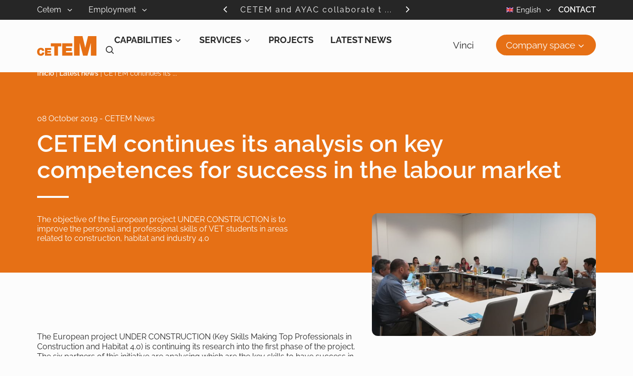

--- FILE ---
content_type: text/html; charset=UTF-8
request_url: https://cetem.es/en/cetem-news/cetem-continues-its-analysis-on-key-competences-for-success-in-the-labour-market/
body_size: 18908
content:
<!doctype html><html lang="en-US"><head><script data-no-optimize="1">var litespeed_docref=sessionStorage.getItem("litespeed_docref");litespeed_docref&&(Object.defineProperty(document,"referrer",{get:function(){return litespeed_docref}}),sessionStorage.removeItem("litespeed_docref"));</script>  <script type="litespeed/javascript">(function(w,d,s,l,i){w[l]=w[l]||[];w[l].push({'gtm.start':new Date().getTime(),event:'gtm.js'});var f=d.getElementsByTagName(s)[0],j=d.createElement(s),dl=l!='dataLayer'?'&l='+l:'';j.async=!0;j.src='https://www.googletagmanager.com/gtm.js?id='+i+dl;f.parentNode.insertBefore(j,f)})(window,document,'script','dataLayer','GTM-T2WTR6F')</script> <meta charset="utf-8"><meta http-equiv="x-ua-compatible" content="ie=edge"><meta name="viewport" content="width=device-width, initial-scale=1"><link rel="apple-touch-icon" sizes="180x180" href="https://cetem.es/app/images/apple-touch-icon.png"><link rel="icon" type="image/png" sizes="32x32" href="https://cetem.es/app/images/favicon-32x32.png"><link rel="icon" type="image/png" sizes="16x16" href="https://cetem.es/app/images/favicon-16x16.png"><link rel="manifest" href="https://cetem.es/app/images/site.webmanifest"><link rel="mask-icon" href="https://cetem.es/app/images/safari-pinned-tab.svg" color="#5bbad5"><meta name="msapplication-TileColor" content="#da532c"><meta name="theme-color" content="#ffffff"><meta name='robots' content='index, follow, max-image-preview:large, max-snippet:-1, max-video-preview:-1' /><link rel="alternate" hreflang="en" href="https://cetem.es/en/cetem-news/cetem-continues-its-analysis-on-key-competences-for-success-in-the-labour-market/" /><link rel="alternate" hreflang="es" href="https://cetem.es/actualidad-cetem/cetem-continua-analizando-las-competencias-clave-para-el-exito-en-el-mercado-laboral/" /><link rel="alternate" hreflang="x-default" href="https://cetem.es/actualidad-cetem/cetem-continua-analizando-las-competencias-clave-para-el-exito-en-el-mercado-laboral/" /><title>CETEM continues its analysis on key competences for success in the labour market | Cetem</title><link rel="canonical" href="https://cetem.es/en/cetem-news/cetem-continues-its-analysis-on-key-competences-for-success-in-the-labour-market/" /><meta property="og:locale" content="en_US" /><meta property="og:type" content="article" /><meta property="og:title" content="CETEM continues its analysis on key competences for success in the labour market | Cetem" /><meta property="og:description" content="The objective of the European project UNDER CONSTRUCTION is to improve the personal and professional skills of VET students in areas related to construction, habitat and industry 4.0" /><meta property="og:url" content="https://cetem.es/en/cetem-news/cetem-continues-its-analysis-on-key-competences-for-success-in-the-labour-market/" /><meta property="og:site_name" content="Cetem" /><meta property="article:published_time" content="2019-10-08T09:01:31+00:00" /><meta property="article:modified_time" content="2023-03-23T11:51:56+00:00" /><meta property="og:image" content="https://cetem.es/app/uploads/portada-web.jpg" /><meta property="og:image:width" content="630" /><meta property="og:image:height" content="345" /><meta property="og:image:type" content="image/jpeg" /><meta name="author" content="proyectos@okisam.com" /><meta name="twitter:card" content="summary_large_image" /><meta name="twitter:label1" content="Written by" /><meta name="twitter:data1" content="proyectos@okisam.com" /><meta name="twitter:label2" content="Est. reading time" /><meta name="twitter:data2" content="2 minutes" /> <script type="application/ld+json" class="yoast-schema-graph">{"@context":"https://schema.org","@graph":[{"@type":"Article","@id":"https://cetem.es/en/cetem-news/cetem-continues-its-analysis-on-key-competences-for-success-in-the-labour-market/#article","isPartOf":{"@id":"https://cetem.es/en/cetem-news/cetem-continues-its-analysis-on-key-competences-for-success-in-the-labour-market/"},"author":{"name":"proyectos@okisam.com","@id":"https://cetem.es/#/schema/person/93c5fa2bca76aaa6550e4169f5aab500"},"headline":"CETEM continues its analysis on key competences for success in the labour market","datePublished":"2019-10-08T09:01:31+00:00","dateModified":"2023-03-23T11:51:56+00:00","mainEntityOfPage":{"@id":"https://cetem.es/en/cetem-news/cetem-continues-its-analysis-on-key-competences-for-success-in-the-labour-market/"},"wordCount":395,"commentCount":0,"image":{"@id":"https://cetem.es/en/cetem-news/cetem-continues-its-analysis-on-key-competences-for-success-in-the-labour-market/#primaryimage"},"thumbnailUrl":"https://cetem.es/app/uploads/portada-web.jpg","keywords":["ADDITIVE MANUFACTURING","International projects","UNDER CONSTRUCTION"],"articleSection":["CETEM News"],"inLanguage":"en-US","potentialAction":[{"@type":"CommentAction","name":"Comment","target":["https://cetem.es/en/cetem-news/cetem-continues-its-analysis-on-key-competences-for-success-in-the-labour-market/#respond"]}]},{"@type":"WebPage","@id":"https://cetem.es/en/cetem-news/cetem-continues-its-analysis-on-key-competences-for-success-in-the-labour-market/","url":"https://cetem.es/en/cetem-news/cetem-continues-its-analysis-on-key-competences-for-success-in-the-labour-market/","name":"CETEM continues its analysis on key competences for success in the labour market | Cetem","isPartOf":{"@id":"https://cetem.es/#website"},"primaryImageOfPage":{"@id":"https://cetem.es/en/cetem-news/cetem-continues-its-analysis-on-key-competences-for-success-in-the-labour-market/#primaryimage"},"image":{"@id":"https://cetem.es/en/cetem-news/cetem-continues-its-analysis-on-key-competences-for-success-in-the-labour-market/#primaryimage"},"thumbnailUrl":"https://cetem.es/app/uploads/portada-web.jpg","datePublished":"2019-10-08T09:01:31+00:00","dateModified":"2023-03-23T11:51:56+00:00","author":{"@id":"https://cetem.es/#/schema/person/93c5fa2bca76aaa6550e4169f5aab500"},"breadcrumb":{"@id":"https://cetem.es/en/cetem-news/cetem-continues-its-analysis-on-key-competences-for-success-in-the-labour-market/#breadcrumb"},"inLanguage":"en-US","potentialAction":[{"@type":"ReadAction","target":["https://cetem.es/en/cetem-news/cetem-continues-its-analysis-on-key-competences-for-success-in-the-labour-market/"]}]},{"@type":"ImageObject","inLanguage":"en-US","@id":"https://cetem.es/en/cetem-news/cetem-continues-its-analysis-on-key-competences-for-success-in-the-labour-market/#primaryimage","url":"https://cetem.es/app/uploads/portada-web.jpg","contentUrl":"https://cetem.es/app/uploads/portada-web.jpg","width":630,"height":345},{"@type":"BreadcrumbList","@id":"https://cetem.es/en/cetem-news/cetem-continues-its-analysis-on-key-competences-for-success-in-the-labour-market/#breadcrumb","itemListElement":[{"@type":"ListItem","position":1,"name":"Inicio","item":"https://cetem.es/en/"},{"@type":"ListItem","position":2,"name":"Latest news","item":"https://cetem.es/en/news/"},{"@type":"ListItem","position":3,"name":"CETEM continues its ..."}]},{"@type":"WebSite","@id":"https://cetem.es/#website","url":"https://cetem.es/","name":"Cetem","description":"Centro tecnológico del mueble y la madera de la región de Murcia","potentialAction":[{"@type":"SearchAction","target":{"@type":"EntryPoint","urlTemplate":"https://cetem.es/?s={search_term_string}"},"query-input":{"@type":"PropertyValueSpecification","valueRequired":true,"valueName":"search_term_string"}}],"inLanguage":"en-US"},{"@type":"Person","@id":"https://cetem.es/#/schema/person/93c5fa2bca76aaa6550e4169f5aab500","name":"proyectos@okisam.com","image":{"@type":"ImageObject","inLanguage":"en-US","@id":"https://cetem.es/#/schema/person/image/","url":"https://secure.gravatar.com/avatar/14e4ca291c3ad3ed5d90a305e404b3464e3af94d692344b481a2453b08e0c7c4?s=96&d=mm&r=g","contentUrl":"https://secure.gravatar.com/avatar/14e4ca291c3ad3ed5d90a305e404b3464e3af94d692344b481a2453b08e0c7c4?s=96&d=mm&r=g","caption":"proyectos@okisam.com"},"sameAs":["http://localhost/cetem"],"url":"https://cetem.es/en/404/"}]}</script> <style id='wp-img-auto-sizes-contain-inline-css' type='text/css'>img:is([sizes=auto i],[sizes^="auto," i]){contain-intrinsic-size:3000px 1500px}
/*# sourceURL=wp-img-auto-sizes-contain-inline-css */</style><link rel="stylesheet" href="https://cetem.es/app/components/litespeed-cache/assets/css/litespeed-dummy.css?ver=72b38647a309b039a601a464e854d8d5"><style id='classic-theme-styles-inline-css' type='text/css'>/*! This file is auto-generated */
.wp-block-button__link{color:#fff;background-color:#32373c;border-radius:9999px;box-shadow:none;text-decoration:none;padding:calc(.667em + 2px) calc(1.333em + 2px);font-size:1.125em}.wp-block-file__button{background:#32373c;color:#fff;text-decoration:none}
/*# sourceURL=/wp-includes/css/classic-themes.min.css */</style><link data-asynced="1" as="style" onload="this.onload=null;this.rel='stylesheet'"  rel="preload" href="https://cetem.es/app/styles/main.css"><meta name="generator" content="WPML ver:4.6.13 stt:1,2;" /><meta name="onesignal" content="wordpress-plugin"/> <script type="litespeed/javascript">window.OneSignalDeferred=window.OneSignalDeferred||[];OneSignalDeferred.push(function(OneSignal){var oneSignal_options={};window._oneSignalInitOptions=oneSignal_options;oneSignal_options.serviceWorkerParam={scope:'/app/components/onesignal-free-web-push-notifications/sdk_files/push/onesignal/'};oneSignal_options.serviceWorkerPath='OneSignalSDKWorker.js';OneSignal.Notifications.setDefaultUrl("https://cetem.es");oneSignal_options.wordpress=!0;oneSignal_options.appId='ee945051-8208-41e0-9bb2-453e5d916b8a';oneSignal_options.allowLocalhostAsSecureOrigin=!0;oneSignal_options.welcomeNotification={};oneSignal_options.welcomeNotification.disable=!0;oneSignal_options.path="https://cetem.es/app/components/onesignal-free-web-push-notifications/sdk_files/";oneSignal_options.safari_web_id="web.onesignal.auto.129ff751-f997-4966-a642-dcf62166c788";oneSignal_options.promptOptions={};oneSignal_options.promptOptions.actionMessage="¿Quieres recibir notificaciones y alertas relevantes para ti?";oneSignal_options.promptOptions.acceptButtonText="Sí QUIERO";oneSignal_options.promptOptions.cancelButtonText="No, gracias";OneSignal.init(window._oneSignalInitOptions);OneSignal.Slidedown.promptPush()});function documentInitOneSignal(){var oneSignal_elements=document.getElementsByClassName("OneSignal-prompt");var oneSignalLinkClickHandler=function(event){OneSignal.Notifications.requestPermission();event.preventDefault()};for(var i=0;i<oneSignal_elements.length;i++)
oneSignal_elements[i].addEventListener('click',oneSignalLinkClickHandler,!1);}
if(document.readyState==='complete'){documentInitOneSignal()}else{window.addEventListener("load",function(event){documentInitOneSignal()})}</script> <link data-asynced="1" as="style" onload="this.onload=null;this.rel='stylesheet'"  rel="preload" href="https://cetem.es/app/styles/rewrites.css"><style id='global-styles-inline-css' type='text/css'>:root{--wp--preset--aspect-ratio--square: 1;--wp--preset--aspect-ratio--4-3: 4/3;--wp--preset--aspect-ratio--3-4: 3/4;--wp--preset--aspect-ratio--3-2: 3/2;--wp--preset--aspect-ratio--2-3: 2/3;--wp--preset--aspect-ratio--16-9: 16/9;--wp--preset--aspect-ratio--9-16: 9/16;--wp--preset--color--black: #000000;--wp--preset--color--cyan-bluish-gray: #abb8c3;--wp--preset--color--white: #ffffff;--wp--preset--color--pale-pink: #f78da7;--wp--preset--color--vivid-red: #cf2e2e;--wp--preset--color--luminous-vivid-orange: #ff6900;--wp--preset--color--luminous-vivid-amber: #fcb900;--wp--preset--color--light-green-cyan: #7bdcb5;--wp--preset--color--vivid-green-cyan: #00d084;--wp--preset--color--pale-cyan-blue: #8ed1fc;--wp--preset--color--vivid-cyan-blue: #0693e3;--wp--preset--color--vivid-purple: #9b51e0;--wp--preset--gradient--vivid-cyan-blue-to-vivid-purple: linear-gradient(135deg,rgb(6,147,227) 0%,rgb(155,81,224) 100%);--wp--preset--gradient--light-green-cyan-to-vivid-green-cyan: linear-gradient(135deg,rgb(122,220,180) 0%,rgb(0,208,130) 100%);--wp--preset--gradient--luminous-vivid-amber-to-luminous-vivid-orange: linear-gradient(135deg,rgb(252,185,0) 0%,rgb(255,105,0) 100%);--wp--preset--gradient--luminous-vivid-orange-to-vivid-red: linear-gradient(135deg,rgb(255,105,0) 0%,rgb(207,46,46) 100%);--wp--preset--gradient--very-light-gray-to-cyan-bluish-gray: linear-gradient(135deg,rgb(238,238,238) 0%,rgb(169,184,195) 100%);--wp--preset--gradient--cool-to-warm-spectrum: linear-gradient(135deg,rgb(74,234,220) 0%,rgb(151,120,209) 20%,rgb(207,42,186) 40%,rgb(238,44,130) 60%,rgb(251,105,98) 80%,rgb(254,248,76) 100%);--wp--preset--gradient--blush-light-purple: linear-gradient(135deg,rgb(255,206,236) 0%,rgb(152,150,240) 100%);--wp--preset--gradient--blush-bordeaux: linear-gradient(135deg,rgb(254,205,165) 0%,rgb(254,45,45) 50%,rgb(107,0,62) 100%);--wp--preset--gradient--luminous-dusk: linear-gradient(135deg,rgb(255,203,112) 0%,rgb(199,81,192) 50%,rgb(65,88,208) 100%);--wp--preset--gradient--pale-ocean: linear-gradient(135deg,rgb(255,245,203) 0%,rgb(182,227,212) 50%,rgb(51,167,181) 100%);--wp--preset--gradient--electric-grass: linear-gradient(135deg,rgb(202,248,128) 0%,rgb(113,206,126) 100%);--wp--preset--gradient--midnight: linear-gradient(135deg,rgb(2,3,129) 0%,rgb(40,116,252) 100%);--wp--preset--font-size--small: 13px;--wp--preset--font-size--medium: 20px;--wp--preset--font-size--large: 36px;--wp--preset--font-size--x-large: 42px;--wp--preset--spacing--20: 0.44rem;--wp--preset--spacing--30: 0.67rem;--wp--preset--spacing--40: 1rem;--wp--preset--spacing--50: 1.5rem;--wp--preset--spacing--60: 2.25rem;--wp--preset--spacing--70: 3.38rem;--wp--preset--spacing--80: 5.06rem;--wp--preset--shadow--natural: 6px 6px 9px rgba(0, 0, 0, 0.2);--wp--preset--shadow--deep: 12px 12px 50px rgba(0, 0, 0, 0.4);--wp--preset--shadow--sharp: 6px 6px 0px rgba(0, 0, 0, 0.2);--wp--preset--shadow--outlined: 6px 6px 0px -3px rgb(255, 255, 255), 6px 6px rgb(0, 0, 0);--wp--preset--shadow--crisp: 6px 6px 0px rgb(0, 0, 0);}:where(.is-layout-flex){gap: 0.5em;}:where(.is-layout-grid){gap: 0.5em;}body .is-layout-flex{display: flex;}.is-layout-flex{flex-wrap: wrap;align-items: center;}.is-layout-flex > :is(*, div){margin: 0;}body .is-layout-grid{display: grid;}.is-layout-grid > :is(*, div){margin: 0;}:where(.wp-block-columns.is-layout-flex){gap: 2em;}:where(.wp-block-columns.is-layout-grid){gap: 2em;}:where(.wp-block-post-template.is-layout-flex){gap: 1.25em;}:where(.wp-block-post-template.is-layout-grid){gap: 1.25em;}.has-black-color{color: var(--wp--preset--color--black) !important;}.has-cyan-bluish-gray-color{color: var(--wp--preset--color--cyan-bluish-gray) !important;}.has-white-color{color: var(--wp--preset--color--white) !important;}.has-pale-pink-color{color: var(--wp--preset--color--pale-pink) !important;}.has-vivid-red-color{color: var(--wp--preset--color--vivid-red) !important;}.has-luminous-vivid-orange-color{color: var(--wp--preset--color--luminous-vivid-orange) !important;}.has-luminous-vivid-amber-color{color: var(--wp--preset--color--luminous-vivid-amber) !important;}.has-light-green-cyan-color{color: var(--wp--preset--color--light-green-cyan) !important;}.has-vivid-green-cyan-color{color: var(--wp--preset--color--vivid-green-cyan) !important;}.has-pale-cyan-blue-color{color: var(--wp--preset--color--pale-cyan-blue) !important;}.has-vivid-cyan-blue-color{color: var(--wp--preset--color--vivid-cyan-blue) !important;}.has-vivid-purple-color{color: var(--wp--preset--color--vivid-purple) !important;}.has-black-background-color{background-color: var(--wp--preset--color--black) !important;}.has-cyan-bluish-gray-background-color{background-color: var(--wp--preset--color--cyan-bluish-gray) !important;}.has-white-background-color{background-color: var(--wp--preset--color--white) !important;}.has-pale-pink-background-color{background-color: var(--wp--preset--color--pale-pink) !important;}.has-vivid-red-background-color{background-color: var(--wp--preset--color--vivid-red) !important;}.has-luminous-vivid-orange-background-color{background-color: var(--wp--preset--color--luminous-vivid-orange) !important;}.has-luminous-vivid-amber-background-color{background-color: var(--wp--preset--color--luminous-vivid-amber) !important;}.has-light-green-cyan-background-color{background-color: var(--wp--preset--color--light-green-cyan) !important;}.has-vivid-green-cyan-background-color{background-color: var(--wp--preset--color--vivid-green-cyan) !important;}.has-pale-cyan-blue-background-color{background-color: var(--wp--preset--color--pale-cyan-blue) !important;}.has-vivid-cyan-blue-background-color{background-color: var(--wp--preset--color--vivid-cyan-blue) !important;}.has-vivid-purple-background-color{background-color: var(--wp--preset--color--vivid-purple) !important;}.has-black-border-color{border-color: var(--wp--preset--color--black) !important;}.has-cyan-bluish-gray-border-color{border-color: var(--wp--preset--color--cyan-bluish-gray) !important;}.has-white-border-color{border-color: var(--wp--preset--color--white) !important;}.has-pale-pink-border-color{border-color: var(--wp--preset--color--pale-pink) !important;}.has-vivid-red-border-color{border-color: var(--wp--preset--color--vivid-red) !important;}.has-luminous-vivid-orange-border-color{border-color: var(--wp--preset--color--luminous-vivid-orange) !important;}.has-luminous-vivid-amber-border-color{border-color: var(--wp--preset--color--luminous-vivid-amber) !important;}.has-light-green-cyan-border-color{border-color: var(--wp--preset--color--light-green-cyan) !important;}.has-vivid-green-cyan-border-color{border-color: var(--wp--preset--color--vivid-green-cyan) !important;}.has-pale-cyan-blue-border-color{border-color: var(--wp--preset--color--pale-cyan-blue) !important;}.has-vivid-cyan-blue-border-color{border-color: var(--wp--preset--color--vivid-cyan-blue) !important;}.has-vivid-purple-border-color{border-color: var(--wp--preset--color--vivid-purple) !important;}.has-vivid-cyan-blue-to-vivid-purple-gradient-background{background: var(--wp--preset--gradient--vivid-cyan-blue-to-vivid-purple) !important;}.has-light-green-cyan-to-vivid-green-cyan-gradient-background{background: var(--wp--preset--gradient--light-green-cyan-to-vivid-green-cyan) !important;}.has-luminous-vivid-amber-to-luminous-vivid-orange-gradient-background{background: var(--wp--preset--gradient--luminous-vivid-amber-to-luminous-vivid-orange) !important;}.has-luminous-vivid-orange-to-vivid-red-gradient-background{background: var(--wp--preset--gradient--luminous-vivid-orange-to-vivid-red) !important;}.has-very-light-gray-to-cyan-bluish-gray-gradient-background{background: var(--wp--preset--gradient--very-light-gray-to-cyan-bluish-gray) !important;}.has-cool-to-warm-spectrum-gradient-background{background: var(--wp--preset--gradient--cool-to-warm-spectrum) !important;}.has-blush-light-purple-gradient-background{background: var(--wp--preset--gradient--blush-light-purple) !important;}.has-blush-bordeaux-gradient-background{background: var(--wp--preset--gradient--blush-bordeaux) !important;}.has-luminous-dusk-gradient-background{background: var(--wp--preset--gradient--luminous-dusk) !important;}.has-pale-ocean-gradient-background{background: var(--wp--preset--gradient--pale-ocean) !important;}.has-electric-grass-gradient-background{background: var(--wp--preset--gradient--electric-grass) !important;}.has-midnight-gradient-background{background: var(--wp--preset--gradient--midnight) !important;}.has-small-font-size{font-size: var(--wp--preset--font-size--small) !important;}.has-medium-font-size{font-size: var(--wp--preset--font-size--medium) !important;}.has-large-font-size{font-size: var(--wp--preset--font-size--large) !important;}.has-x-large-font-size{font-size: var(--wp--preset--font-size--x-large) !important;}
/*# sourceURL=global-styles-inline-css */</style></head><body data-rsssl=1 class="wp-singular post-template-default single single-post postid-4612 single-format-standard wp-theme-cetem ov-h">
<noscript><iframe data-lazyloaded="1" src="about:blank" data-litespeed-src="https://www.googletagmanager.com/ns.html?id=GTM-T2WTR6F"
height="0" width="0" style="display:none;visibility:hidden"></iframe></noscript><div id="header"><div id="top-bar" class="bg-black pos-r"><div class="box mx-a px-15"><div class="d-f fxww"><div class="col-md-6 col-lg-3 col-xl-4 ta-l d-n d-lg-b"><ul id="menu-topbar-left-ingles" class="topbarleft list-n"><li id="menu-item-3982" class="menu-item menu-item-type-custom menu-item-object-custom menu-item-has-children menu-item-3982 py-10"><a href="https://cetem.es/en/about-us/" class="fz-16 c-white hover-orange">Cetem
<span class="pl-5 pr-30">
<span class="icon-angle-down va-m"></span>
</span></a><ul class="sub-menu"><li id="menu-item-3983" class="menu-item menu-item-type-custom menu-item-object-custom menu-item-has-children menu-item-3983 py-10"><a href="#" class="fz-16 c-white hover-orange">Bloque 1
<span class="pl-5 pr-30">
<span class="icon-angle-down va-m"></span>
</span></a><ul class="sub-menu"><li id="menu-item-5304" class="menu-item menu-item-type-post_type menu-item-object-page menu-item-5304 py-10"><a href="https://cetem.es/en/about-us/" class="fz-16 c-white hover-orange">About us</a></li><li id="menu-item-5305" class="menu-item menu-item-type-post_type menu-item-object-page menu-item-5305 py-10"><a href="https://cetem.es/en/about-us/board-of-directors/" class="fz-16 c-white hover-orange">Board of Directors</a></li><li id="menu-item-5306" class="menu-item menu-item-type-post_type menu-item-object-page menu-item-5306 py-10"><a href="https://cetem.es/en/about-us/annual-report/" class="fz-16 c-white hover-orange">Annual Reports</a></li></ul></li><li id="menu-item-3984" class="menu-item menu-item-type-custom menu-item-object-custom menu-item-has-children menu-item-3984 py-10"><a href="#" class="fz-16 c-white hover-orange">Bloque 2
<span class="pl-5 pr-30">
<span class="icon-angle-down va-m"></span>
</span></a><ul class="sub-menu"><li id="menu-item-5307" class="menu-item menu-item-type-post_type menu-item-object-page menu-item-5307 py-10"><a href="https://cetem.es/en/about-us/team/" class="fz-16 c-white hover-orange">Team</a></li><li id="menu-item-5308" class="menu-item menu-item-type-post_type menu-item-object-page menu-item-5308 py-10"><a href="https://cetem.es/en/about-us/accreditations-certifications/" class="fz-16 c-white hover-orange">Accreditations and Certifications</a></li><li id="menu-item-7601" class="menu-item menu-item-type-custom menu-item-object-custom menu-item-7601 py-10"><a href="https://tourvirtual.cetem.es/en/" class="fz-16 c-white hover-orange">Virtual Tour</a></li></ul></li></ul></li><li id="menu-item-3985" class="menu-item menu-item-type-custom menu-item-object-custom menu-item-has-children menu-item-3985 py-10"><a href="https://cetem.es/en/employments/" class="fz-16 c-white hover-orange">Employment
<span class="pl-5 pr-30">
<span class="icon-angle-down va-m"></span>
</span></a><ul class="sub-menu"><li id="menu-item-3986" class="menu-item menu-item-type-custom menu-item-object-custom menu-item-has-children menu-item-3986 py-10"><a href="#" class="fz-16 c-white hover-orange">Bloque 1
<span class="pl-5 pr-30">
<span class="icon-angle-down va-m"></span>
</span></a><ul class="sub-menu"><li id="menu-item-3987" class="menu-item menu-item-type-post_type_archive menu-item-object-empleos menu-item-3987 py-10"><a href="https://cetem.es/en/employments/" class="fz-16 c-white hover-orange">Job opportunities</a></li></ul></li></ul></li></ul></div><div class="col-8 col-md-6 col-lg-6 col-xl-4 ta-c"><div class="px-lg-45 px-xl-0 px-xxl-45 mx-xxxl-30 py-10"><div class="d-f ov-h pos-r" id="mini-carousel" style="max-height: 18px;"><div class="col-12 block-content fz-16 ls-2 c-white">
<a href="https://cetem.es/en/actualidad-cetem-en/cetem-and-ayac-collaborate-to-improve-the-health-of-young-people-who-have-suffered-from-cancer/" class="c-white">
CETEM and AYAC collaborate t ...									</a></div><div class="col-12 block-content fz-16 ls-2 c-white">
<a href="https://cetem.es/en/actualidad-cetem-en/cetem-refuerza-su-compromiso-con-la-innovacion-como-miembro-de-la-plataforma-tecnologica-forestal-espanola-ptfor/" class="c-white">
CETEM reinforces its commitm ...									</a></div><div class="col-12 block-content fz-16 ls-2 c-white">
<a href="https://cetem.es/en/cetem-news/the-cetem-design-awards-jury-has-been-formed-comprising-experts-of-the-highest-calibre-and-is-now-entering-the-final-stretch-before-the-closing-date-for-entries/" class="c-white">
The CETEM Design Awards jury ...									</a></div>
<span class="prev cur-p d-ib pos-a l-0">
<img data-lazyloaded="1" src="[data-uri]" data-src="https://cetem.es/app/images/angle-left-white.svg" alt="">
</span>
<span class="next cur-p d-ib pos-a r-0">
<img data-lazyloaded="1" src="[data-uri]" data-src="https://cetem.es/app/images/angle-right-white.svg" alt="">
</span></div></div></div><div class="col-4 col-md-6 col-lg-3 col-xl-4 ta-r py-10 py-lg-0"><div class="d-ib language-dropdown"><div
class="wpml-ls-statics-shortcode_actions wpml-ls wpml-ls-legacy-dropdown js-wpml-ls-legacy-dropdown"><ul><li tabindex="0" class="wpml-ls-slot-shortcode_actions wpml-ls-item wpml-ls-item-en wpml-ls-current-language wpml-ls-first-item wpml-ls-item-legacy-dropdown">
<a href="#" class="js-wpml-ls-item-toggle wpml-ls-item-toggle">
<img data-lazyloaded="1" src="[data-uri]" class="wpml-ls-flag" data-src="https://cetem.es/app/components/sitepress-multilingual-cms/res/flags/en.png"
alt=""
width=18
height=12
/><span class="wpml-ls-native">English</span></a><ul class="wpml-ls-sub-menu"><li class="wpml-ls-slot-shortcode_actions wpml-ls-item wpml-ls-item-es wpml-ls-last-item">
<a href="https://cetem.es/actualidad-cetem/cetem-continua-analizando-las-competencias-clave-para-el-exito-en-el-mercado-laboral/" class="wpml-ls-link">
<img data-lazyloaded="1" src="[data-uri]" class="wpml-ls-flag" data-src="https://cetem.es/app/components/sitepress-multilingual-cms/res/flags/es.png"
alt=""
width=18
height=12
/><span class="wpml-ls-native" lang="es">Español</span><span class="wpml-ls-display"><span class="wpml-ls-bracket"> (</span>Spanish<span class="wpml-ls-bracket">)</span></span></a></li></ul></li></ul></div></div><ul id="menu-topbar-right-ingles" class="topbarright list-n ml-a ta-r d-n d-lg-ib"><li id="menu-item-4030" class="menu-item menu-item-type-post_type menu-item-object-page menu-item-4030 tt-u fw-600 py-10"><a href="https://cetem.es/en/contact/" class="fz-16 c-white">Contact</a></li></ul></div></div></div></div><div id="navbar" class="bg-white py-15 py-xl-0"><div class="box mx-a px-15 bg-white menu-open-box"><div class="d-f fxww ai-c ovy-s ovy-xl-n no-scrollbar" style="max-height: 80vh;"><div class="col-6 col-xl-1 order-3 order-xl-1 ta-r ta-xl-l">
<a href="https://cetem.es/en/" class="">
<img data-lazyloaded="1" src="[data-uri]" data-src="https://cetem.es/app/images/logo.svg" alt="Open" class="va-m">
</a></div><div id="open-menu-box" class="col-6 order-1 d-xl-n"><div id="open-menu" class="cur-p ml-a"><div class="bar1" id="bar1"></div><div class="bar2" id="bar2"></div><div class="bar3" id="bar3"></div></div></div><div class="col-12 col-xl-7 pl-xl-45 order-3 order-xl-2 d-n mobile-toggle"><form role="search" method="get" class="search-form pos-r" action="https://cetem.es/en/">
<label>
<input type="search" class="search-field w-100" placeholder="Buscar ..." value="" name="s" title="Buscar" />
</label>
<img data-lazyloaded="1" src="[data-uri]" data-src="https://cetem.es/app/images/search.svg" alt="Buscar" class="pos-a search-icon">
<input type="submit" class="search-submit d-n" value="Search" /></form></div><div class="pos-xl-a l-0 r-0 box-search-desktop bg-white d-n"><div class="box mx-a"><div class="d-f fxww"><div class="col-12 px-15"><form role="search" method="get" class="search-form pos-r my-10" action="https://cetem.es/en/">
<label>
<input type="search" class="search-field w-100" placeholder="Buscar ..." value="" name="s" title="Buscar" />
</label>
<img data-lazyloaded="1" src="[data-uri]" data-src="https://cetem.es/app/images/search.svg" alt="Buscar" class="pos-a search-icon">
<input type="submit" class="search-submit d-n" value="Search" /></form></div></div></div></div><div class="col-12 col-xl-7 pl-xl-45 order-4 order-xl-2 d-n d-xl-b mobile-toggle"><ul id="menu-navbar-left-ingles" class="navbarleft list-n ta-l d-ib"><li id="menu-item-5390" class="menu-item menu-item-type-post_type menu-item-object-page menu-item-has-children menu-item-5390 "><a href="https://cetem.es/en/r-d-competencies/" class="fz-16 fz-xl-18 fz-xxl-19 c-black">Capabilities<span class="icon-angle-down" style="vertical-align: -1px;padding-left: 3px;"></span></a><ul class="sub-menu"><li id="menu-item-6288" class="menu-item menu-item-type-custom menu-item-object-custom menu-item-has-children menu-item-6288 "><a href="#" class="fz-16 fz-xl-18 fz-xxl-19 c-black">Bloque 1<span class="icon-angle-down" style="vertical-align: -1px;padding-left: 3px;"></span></a><ul class="sub-menu"><li id="menu-item-6262" class="menu-item menu-item-type-taxonomy menu-item-object-proyectos-categorias menu-item-6262 "><a href="https://cetem.es/en/projects-categories/active-ageing/" class="fz-16 fz-xl-18 fz-xxl-19 c-black">Active ageing</a></li><li id="menu-item-6260" class="menu-item menu-item-type-taxonomy menu-item-object-proyectos-categorias menu-item-6260 "><a href="https://cetem.es/en/projects-categories/circular-economy/" class="fz-16 fz-xl-18 fz-xxl-19 c-black">Circular Economy</a></li><li id="menu-item-5394" class="menu-item menu-item-type-post_type menu-item-object-page menu-item-5394 "><a href="https://cetem.es/en/r-d-competencies/robotics-and-industrial-automation/" class="fz-16 fz-xl-18 fz-xxl-19 c-black">Robotics and Industrial Automation</a></li><li id="menu-item-5395" class="menu-item menu-item-type-post_type menu-item-object-page menu-item-5395 "><a href="https://cetem.es/en/r-d-competencies/electronics-and-automation/" class="fz-16 fz-xl-18 fz-xxl-19 c-black">Electronics and Home Automation</a></li></ul></li><li id="menu-item-6285" class="menu-item menu-item-type-custom menu-item-object-custom menu-item-has-children menu-item-6285 "><a href="#" class="fz-16 fz-xl-18 fz-xxl-19 c-black">Bloque 2<span class="icon-angle-down" style="vertical-align: -1px;padding-left: 3px;"></span></a><ul class="sub-menu"><li id="menu-item-5393" class="menu-item menu-item-type-post_type menu-item-object-page menu-item-5393 "><a href="https://cetem.es/en/r-d-competencies/industry-4-0-operations-production-management/" class="fz-16 fz-xl-18 fz-xxl-19 c-black">Industry 4.0</a></li><li id="menu-item-5396" class="menu-item menu-item-type-post_type menu-item-object-page menu-item-5396 "><a href="https://cetem.es/en/r-d-competencies/materials-adhesion-and-polymers/" class="fz-16 fz-xl-18 fz-xxl-19 c-black">Materials, Adhesion and Polymers</a></li><li id="menu-item-5397" class="menu-item menu-item-type-post_type menu-item-object-page menu-item-5397 "><a href="https://cetem.es/en/r-d-competencies/product-engineering/" class="fz-16 fz-xl-18 fz-xxl-19 c-black">Product Engineering</a></li><li id="menu-item-5398" class="menu-item menu-item-type-post_type menu-item-object-page menu-item-5398 "><a href="https://cetem.es/en/r-d-competencies/corporate-social-responsibility/" class="fz-16 fz-xl-18 fz-xxl-19 c-black">Corporate Social Responsibility</a></li></ul></li></ul></li><li id="menu-item-3991" class="menu-item menu-item-type-custom menu-item-object-custom menu-item-has-children menu-item-3991 "><a href="https://cetem.es/en/services/" class="fz-16 fz-xl-18 fz-xxl-19 c-black">Services<span class="icon-angle-down" style="vertical-align: -1px;padding-left: 3px;"></span></a><ul class="sub-menu"><li id="menu-item-6286" class="menu-item menu-item-type-custom menu-item-object-custom menu-item-has-children menu-item-6286 "><a href="#" class="fz-16 fz-xl-18 fz-xxl-19 c-black">Bloque 1<span class="icon-angle-down" style="vertical-align: -1px;padding-left: 3px;"></span></a><ul class="sub-menu"><li id="menu-item-5399" class="menu-item menu-item-type-taxonomy menu-item-object-servicios-categorias menu-item-5399 "><a href="https://cetem.es/en/services-categories/product-engineering/" class="fz-16 fz-xl-18 fz-xxl-19 c-black">Product engineering</a></li><li id="menu-item-5401" class="menu-item menu-item-type-taxonomy menu-item-object-servicios-categorias menu-item-5401 "><a href="https://cetem.es/en/services-categories/innovation-management/" class="fz-16 fz-xl-18 fz-xxl-19 c-black">Innovation management</a></li><li id="menu-item-5400" class="menu-item menu-item-type-taxonomy menu-item-object-servicios-categorias menu-item-5400 "><a href="https://cetem.es/en/services-categories/industrial-technology/" class="fz-16 fz-xl-18 fz-xxl-19 c-black">Industrial technology</a></li></ul></li><li id="menu-item-6287" class="menu-item menu-item-type-custom menu-item-object-custom menu-item-has-children menu-item-6287 "><a href="#" class="fz-16 fz-xl-18 fz-xxl-19 c-black">Bloque 2<span class="icon-angle-down" style="vertical-align: -1px;padding-left: 3px;"></span></a><ul class="sub-menu"><li id="menu-item-5402" class="menu-item menu-item-type-taxonomy menu-item-object-servicios-categorias menu-item-5402 "><a href="https://cetem.es/en/services-categories/materials-adhesives-and-polymers/" class="fz-16 fz-xl-18 fz-xxl-19 c-black">Materials, Adhesives and Polymers</a></li><li id="menu-item-5403" class="menu-item menu-item-type-taxonomy menu-item-object-servicios-categorias menu-item-5403 "><a href="https://cetem.es/en/services-categories/electronics-and-automation/" class="fz-16 fz-xl-18 fz-xxl-19 c-black">Electronics and Automation</a></li></ul></li></ul></li><li id="menu-item-3999" class="menu-item menu-item-type-custom menu-item-object-custom menu-item-3999 "><a href="https://cetem.es/en/projects/" class="fz-16 fz-xl-18 fz-xxl-19 c-black">Projects</a></li><li id="menu-item-4902" class="menu-item menu-item-type-post_type menu-item-object-page current_page_parent menu-item-4902 "><a href="https://cetem.es/en/news/" class="fz-16 fz-xl-18 fz-xxl-19 c-black">Latest news</a></li></ul>										<img data-lazyloaded="1" src="[data-uri]" data-src="https://cetem.es/app/images/search.svg" alt="Buscar" class="search-icon-desktop d-n d-xl-ib cur-p open-search"></div><div class="col-12 col-xl-4 ta-xl-r order-5 order-xl-3 d-n d-xl-b mobile-toggle"><ul id="menu-navbar-right-ingles" class="navbarright list-n ta-l d-ib"><li id="menu-item-4001" class="menu-item menu-item-type-custom menu-item-object-custom menu-item-4001 ml-xl-5 d-b d-xl-ib py-10 py-xl-0"><a target="_blank" rel="nofollow" href="https://vigilanciatecnologica.cetem.es/system/login.php?tiplg=a" class="fz-16 fz-xl-19 c-black px-xl-15">Vinci</a></li><li id="menu-item-4937" class="menu-item menu-item-type-post_type menu-item-object-page menu-item-has-children menu-item-4937 ml-xl-5 d-b d-xl-ib py-10 py-xl-0"><a href="https://cetem.es/en/company-space/" class="fz-16 fz-xl-19 c-black px-xl-15">Company space<span class="icon-angle-down" style="vertical-align: -1px;padding-left: 3px;"></span></a><ul class="sub-menu"><li id="menu-item-4003" class="menu-item menu-item-type-custom menu-item-object-custom menu-item-has-children menu-item-4003 ml-xl-5 d-b d-xl-ib py-10 py-xl-0"><a href="#" class="fz-16 fz-xl-19 c-black px-xl-15">Bloque 1<span class="icon-angle-down" style="vertical-align: -1px;padding-left: 3px;"></span></a><ul class="sub-menu"><li id="menu-item-4938" class="menu-item menu-item-type-post_type_archive menu-item-object-empresas menu-item-4938 ml-xl-5 d-b d-xl-ib py-10 py-xl-0"><a href="https://cetem.es/en/affiliated-companies/" class="fz-16 fz-xl-19 c-black px-xl-15">Affiliated Companies</a></li></ul></li></ul></li></ul></div><div class="col-12 col-xl-7 pl-xl-45 order-6 order-xl-2 d-n mobile-toggle mobile-toggle-hide"><ul id="menu-topbar-left-ingles-1" class="topbarleft topbarleftmobile list-n"><li class="menu-item menu-item-type-custom menu-item-object-custom menu-item-has-children menu-item-3982 py-10"><a href="https://cetem.es/en/about-us/" class="fz-16 c-black">Cetem
<span class="pl-5 pr-30">
<span class="icon-angle-down va-m"></span>
</span></a><ul class="sub-menu"><li class="menu-item menu-item-type-custom menu-item-object-custom menu-item-has-children menu-item-3983 py-10"><a href="#" class="fz-16 c-black">Bloque 1
<span class="pl-5 pr-30">
<span class="icon-angle-down va-m"></span>
</span></a><ul class="sub-menu"><li class="menu-item menu-item-type-post_type menu-item-object-page menu-item-5304 py-10"><a href="https://cetem.es/en/about-us/" class="fz-16 c-black">About us</a></li><li class="menu-item menu-item-type-post_type menu-item-object-page menu-item-5305 py-10"><a href="https://cetem.es/en/about-us/board-of-directors/" class="fz-16 c-black">Board of Directors</a></li><li class="menu-item menu-item-type-post_type menu-item-object-page menu-item-5306 py-10"><a href="https://cetem.es/en/about-us/annual-report/" class="fz-16 c-black">Annual Reports</a></li></ul></li><li class="menu-item menu-item-type-custom menu-item-object-custom menu-item-has-children menu-item-3984 py-10"><a href="#" class="fz-16 c-black">Bloque 2
<span class="pl-5 pr-30">
<span class="icon-angle-down va-m"></span>
</span></a><ul class="sub-menu"><li class="menu-item menu-item-type-post_type menu-item-object-page menu-item-5307 py-10"><a href="https://cetem.es/en/about-us/team/" class="fz-16 c-black">Team</a></li><li class="menu-item menu-item-type-post_type menu-item-object-page menu-item-5308 py-10"><a href="https://cetem.es/en/about-us/accreditations-certifications/" class="fz-16 c-black">Accreditations and Certifications</a></li><li class="menu-item menu-item-type-custom menu-item-object-custom menu-item-7601 py-10"><a href="https://tourvirtual.cetem.es/en/" class="fz-16 c-black">Virtual Tour</a></li></ul></li></ul></li><li class="menu-item menu-item-type-custom menu-item-object-custom menu-item-has-children menu-item-3985 py-10"><a href="https://cetem.es/en/employments/" class="fz-16 c-black">Employment
<span class="pl-5 pr-30">
<span class="icon-angle-down va-m"></span>
</span></a><ul class="sub-menu"><li class="menu-item menu-item-type-custom menu-item-object-custom menu-item-has-children menu-item-3986 py-10"><a href="#" class="fz-16 c-black">Bloque 1
<span class="pl-5 pr-30">
<span class="icon-angle-down va-m"></span>
</span></a><ul class="sub-menu"><li class="menu-item menu-item-type-post_type_archive menu-item-object-empleos menu-item-3987 py-10"><a href="https://cetem.es/en/employments/" class="fz-16 c-black">Job opportunities</a></li></ul></li></ul></li></ul></div><div class="pos-a l-0 r-0 b-0 py-15 d-n mobile-toggle ta-c" style="bottom: 67px"><ul id="menu-topbar-right-ingles-1" class="topbarright list-n ta-c"><li class="menu-item menu-item-type-post_type menu-item-object-page menu-item-4030 fw-xl-600 py-10 c-black bd-1 bd-black mobile-contact bdrs-24 mx-45"><a href="https://cetem.es/en/contact/" class="fz-16 c-black px-30">Contact</a></li></ul></div></div></div></div></div><div class="wrap" role="document"><div class="box mx-a pos-r px-15" style="z-index: 99;"><div id="breadcrumbs" class="pos-a fz-14 mt-15 c-white"><span><span><a href="https://cetem.es/en/">Inicio</a></span> | <span><a href="https://cetem.es/en/news/">Latest news</a></span> | <span class="breadcrumb_last" aria-current="page">CETEM continues its  ...</span></span></div></div><main class="main"><style>@media (min-width:1200px) {
		.post-image {
			margin-top: -150px;
		}
	}
	h2.wp-field.wp-field-title {
		margin-bottom: 30px;
	}
	.wp-field-type-htmlcontent {
		margin-top: 30px;
	}</style><div class="pt-30 bg-orange c-white"><div class="box mx-a my-30 px-15"><div class="d-f fxww m-ng py-45"><div class="col-12 px-15 mb-15">
08 October 2019 - CETEM News</div><div class="col-12 px-15"><h1 class="fz-32 lh-32 fz-xl-48 lh-xl-53 mb-15">
CETEM continues its analysis on key competences for success in the labour market</h1></div><div class="col-12 px-15 mb-30">
<span class="d-ib bg-white" style="height: 4px;width: 64px;"></span></div><div class="col-12 col-xl-6 px-15 max-line-3 mb-15"><p>The objective of the European project UNDER CONSTRUCTION is to improve the personal and professional skills of VET students in areas related to construction, habitat and industry 4.0</p></div><div class="col-12 px-15 mt-30 post-image-mobile d-xl-n">
<img data-lazyloaded="1" src="[data-uri]" width="630" height="345" data-src="https://cetem.es/app/uploads/portada-web.jpg" class="maw-100 h-a bdrs-12 wp-post-image" alt="" decoding="async" fetchpriority="high" data-srcset="https://cetem.es/app/uploads/portada-web.jpg 630w, https://cetem.es/app/uploads/portada-web-252x138.jpg 252w, https://cetem.es/app/uploads/portada-web-412x226.jpg 412w" data-sizes="(max-width: 630px) 100vw, 630px"><div class="ta-l py-10"></div></div></div></div></div><div style="background-image: url(https://cetem.es/app/images/background-points.png);"><div class="box mx-a px-15"><div class="d-f fxww m-ng"><div class="col-12 col-xl-7 px-15 pt-xl-45 mt-45 contenidos wp-autop"><p>The European project UNDER CONSTRUCTION (Key Skills Making Top Professionals in Construction and Habitat 4.0) is continuing its research into the first phase of the project. The six partners of this initiative are analysing which are the key skills to have success in the labour market in seven different domains such as carpentry, construction, wall and floor paving, joinery, domotics, technologies and design and 3D printing.</p><p>The <a href="https://documentcloud.adobe.com/link/track?uri=urn%3Aaaid%3Ascds%3AUS%3Ad5f1f729-ab4e-48e7-9a23-1bea48574784">first consortium meeting</a> was held in Maia (Portugal) last January and the partners set the objectives and the tools to be implemented. The <a href="https://documentcloud.adobe.com/link/track?uri=urn%3Aaaid%3Ascds%3AUS%3Ad5f1f729-ab4e-48e7-9a23-1bea48574784">second working meeting</a> took place in Fürth (Germany) at the end of July and was the opportunity to evaluate the first results.</p><p>CETEM, as a partner of the project, has identified top professionals belonging to the educational field (students and teachers) and labour (workers and employers) directly related to the furniture sector and domotics. With the results obtained, a joint report will be drawn up analysing the necessary skills and the current training options for Vocational Education and Training (VET) in Spain, Portugal, Germany, The Netherlands and Italy.</p><p>This project proposes the creation of a guide of key skills required to be a top performer. In addition, a training course and a multilingual e-learning platform will be developed for each domain to deliver the courses. Once the pieces of training have been piloted and validated, a roadmap will be established for the exploitation and inclusion of the courses in official VET systems.</p><p>UNDER CONSTRUCTION is an Erasmus + project of the European Commission led by APLOAD Lda, from Portugal, and includes the Asociación Empresarial de Investigación Centro Tecnológico del Mueble y la Madera de la Región de Murcia, from Spain (CETEM), the Institut für Lern-Innovation &#8211; Friedrich-Alexander-Universitaet Erlangen Nuernberg (ILI-FAU), from Germany, the Consorzio Materahub Industrie Culturali e Creative (MATERAHUB), from Italy, the company MERK, from the Netherlands, and the Centro de Formación Profesional de la Construcción Civil y Obras Públicas del Norte (CICCOPN), also from Portugal.</p><p>&nbsp;</p><p>If you would like to know more about the partners you can do so through the <a href="https://documentcloud.adobe.com/link/track?uri=urn%3Aaaid%3Ascds%3AUS%3A58bcd9b9-274e-443f-92d9-f0b60b78ea2c">project newsletter</a>. If you are interested in this initiative or you want to keep up-to-date about its development status and results, you can visit its <a href="https://www.underconstructionkeyskills.eu/">website</a> or follow its <a href="https://www.facebook.com/underconstructionkeyskills/">Facebook page</a>.</p><div class=""></div><div class="contenidos"></div></div><div class="col-12 col-xl-5 px-15 ta-xl-r mt-30 mt-xl-0"><div class="d-ib"><div class="post-image d-n d-xl-b">
<img data-lazyloaded="1" src="[data-uri]" width="630" height="345" data-src="https://cetem.es/app/uploads/portada-web.jpg" class="maw-100 h-a bdrs-12 wp-post-image" alt="" decoding="async" data-srcset="https://cetem.es/app/uploads/portada-web.jpg 630w, https://cetem.es/app/uploads/portada-web-252x138.jpg 252w, https://cetem.es/app/uploads/portada-web-412x226.jpg 412w" data-sizes="(max-width: 630px) 100vw, 630px"><div class="ta-l py-10"></div></div><div class="bdt-1 bd-graylight mt-30 py-15"><h3 class="ta-l c-black fz-28 fz-xl-32">Compartir post:</h3></div><div class="social-links ta-l">
<a class='social-share-links share-twitter c-black fz-28 fz-lg-32 mr-15 mr-md-30' rel='nofollow' target='_blank' href='https://api.whatsapp.com/send?text=https://cetem.es/en/cetem-news/cetem-continues-its-analysis-on-key-competences-for-success-in-the-labour-market/'><i class='icon-whatsapp'></i></a><a class="social-share-links share-twitter c-black fz-28 fz-lg-32 mr-15 mr-md-30" rel="nofollow" target="_blank" href="https://www.instagram.com/sharer.php?u=https://cetem.es/en/cetem-news/cetem-continues-its-analysis-on-key-competences-for-success-in-the-labour-market/"><i class="icon-instagram"></i> </a><a class="social-share-links share-facebook c-black fz-28 fz-lg-32 mr-15 mr-md-30" rel="nofollow" target="_blank" href="http://www.facebook.com/sharer/sharer.php?u=https://cetem.es/en/cetem-news/cetem-continues-its-analysis-on-key-competences-for-success-in-the-labour-market/"><i class="icon-facebook"></i> </a><a class="social-share-links share-twitter c-black fz-28 fz-lg-32 mr-15 mr-md-30" rel="nofollow" target="_blank" href="http://twitter.com/share?url=https://cetem.es/en/cetem-news/cetem-continues-its-analysis-on-key-competences-for-success-in-the-labour-market/&amp;text=CETEM continues its analysis on key competences for success in the labour market&amp;via=Cetem"><i class="icon-twitter"></i> </a><a class="social-share-links share-linkedin c-black fz-28 fz-lg-32 mr-15 mr-md-30" href="http://www.linkedin.com/shareArticle?mini=true&amp;url=https://cetem.es/en/cetem-news/cetem-continues-its-analysis-on-key-competences-for-success-in-the-labour-market/&amp;title=CETEM continues its analysis on key competences for success in the labour market&amp;summary=&amp;source=Cetem" target="_blank" rel="nofollow"><i class="icon-linkedin"></i> </a></div></div></div></div></div><div class="box mx-a"><div class="d-f fxww m-ng-30"><div class="relatedposts"><div class="box mx-a py-45 px-15"><div class="d-f fxww"><div class="col-12 bdt-1 bd-graylight pt-45"><h3 class="ta-c mb-45 fz-28 fz-sm-32 fz-md-38 fz-lg-42 fz-xl-48">Noticias relacionadas</h3><div class="d-f fxww"><div class="col-12 col-md-6 col-lg-4 px-30 mt-30 mb-15 pos-r">
<a href="https://cetem.es/en/cetem-news/the-cetem-design-awards-jury-has-been-formed-comprising-experts-of-the-highest-calibre-and-is-now-entering-the-final-stretch-before-the-closing-date-for-entries/" class="d-b ov-h pos-r bdrs-12">
<img data-lazyloaded="1" src="[data-uri]" width="478" height="287" data-src="https://cetem.es/app/uploads/cda-jurado-2-478x287.png" class="w-100 maw-100 h-a wp-post-image" alt="" style="margin-bottom:-4px;" decoding="async" loading="lazy">
</a><div class="pt-5 pb-15">
<a href="https://cetem.es/en/cetem-news/the-cetem-design-awards-jury-has-been-formed-comprising-experts-of-the-highest-calibre-and-is-now-entering-the-final-stretch-before-the-closing-date-for-entries/" class="d-b c-black"><h4 class="c-black w-100 pt-10 fz-20 fz-xl-24 fw-500">
The CETEM Design Awards jury has been formed, comprising experts of the highest calibre, and is now entering the final stretch before the closing date for entries</h4>
</a><div class="c-gray my-5 fz-14">
17 December 2025</div><div class="c-gray my-15 max-line-3">
This 29th edition promises to be one of the most inspiring and demanding to...</div><div><ul class="list-n"><li class="d-ib">
<a class="c-orange tt-u fz-14 fw-700 d-ib mr-15 mb-15 py-5 px-15 bdrs-24" style="background-color: #fdeadb;">
CETEM DESIGN AWARD                                          </a></li></ul></div></div></div><div class="col-12 col-md-6 col-lg-4 px-30 mt-30 mb-15 pos-r">
<a href="https://cetem.es/en/cetem-news/steaming-ahead-erasmus-project-empowers-european-schools-for-21st-century-learning/" class="d-b ov-h pos-r bdrs-12">
<img data-lazyloaded="1" src="[data-uri]" width="478" height="287" data-src="https://cetem.es/app/uploads/investigadora-de-cetem-478x287.jpg" class="w-100 maw-100 h-a wp-post-image" alt="" style="margin-bottom:-4px;" decoding="async" loading="lazy">
</a><div class="pt-5 pb-15">
<a href="https://cetem.es/en/cetem-news/steaming-ahead-erasmus-project-empowers-european-schools-for-21st-century-learning/" class="d-b c-black"><h4 class="c-black w-100 pt-10 fz-20 fz-xl-24 fw-500">
STEAMing Ahead: Erasmus+ Project Empowers European Schools for 21st Century Learning</h4>
</a><div class="c-gray my-5 fz-14">
15 January 2024</div><div class="c-gray my-15 max-line-3">
The project's multifaceted approach encompasses the development of comprehensive resources, pedagogical methodologies, and strategies tailored to the STEAM framework. By leveraging the...</div><div><ul class="list-n"><li class="d-ib">
<a class="c-orange tt-u fz-14 fw-700 d-ib mr-15 mb-15 py-5 px-15 bdrs-24" style="background-color: #fdeadb;">
STEAMing Ahead                                          </a></li></ul></div></div></div><div class="col-12 col-md-6 col-lg-4 px-30 mt-30 mb-15 pos-r">
<a href="https://cetem.es/en/cetem-news/el-proyecto-allview-acude-al-foro-de-excelencia-vocacional-2023-en-amsterdam/" class="d-b ov-h pos-r bdrs-12">
<img data-lazyloaded="1" src="[data-uri]" width="478" height="287" data-src="https://cetem.es/app/uploads/img_1403-478x287.jpg" class="w-100 maw-100 h-a wp-post-image" alt="" style="margin-bottom:-4px;" decoding="async" loading="lazy">
</a><div class="pt-5 pb-15">
<a href="https://cetem.es/en/cetem-news/el-proyecto-allview-acude-al-foro-de-excelencia-vocacional-2023-en-amsterdam/" class="d-b c-black"><h4 class="c-black w-100 pt-10 fz-20 fz-xl-24 fw-500">
ALLVIEW project attends the Vocational Excellence Forum 2023 in Amsterdam</h4>
</a><div class="c-gray my-5 fz-14">
04 October 2023</div><div class="c-gray my-15 max-line-3">
CETEM moderated one of the round tables to discuss how Industry 5.0 offers a more sustainable working future for VET students. Under the European paradigm of Industry 5.0, participants...</div><div><ul class="list-n"><li class="d-ib">
<a class="c-orange tt-u fz-14 fw-700 d-ib mr-15 mb-15 py-5 px-15 bdrs-24" style="background-color: #fdeadb;">
ALLVIEW                                          </a></li><li class="d-ib">
<a class="c-orange tt-u fz-14 fw-700 d-ib mr-15 mb-15 py-5 px-15 bdrs-24" style="background-color: #fdeadb;">
international project                                          </a></li></ul></div></div></div></div></div><div class="col-12 ta-c pt-45 my-30">
<a href="https://cetem.es/en/noticias/cetem-news/" class="d-ib btn-clear">Ver más noticias</a></div></div></div></div></div></div></div></main></div><div id="footer-contacto" style="background: linear-gradient(-357.54deg, #9FAFA1 0%, #5E675F 100%);"><div class="bg-footer-contacto" style="background: url(https://cetem.es/app/images/cetem-transparent.png);background-repeat: no-repeat;background-position: left bottom;background-size: 50%;"><div class="py-45"><div class="box mx-a my-45 px-15"><div class="d-f fxww ai-fs"><div class="col-12 col-lg-6 ta-lg-r c-white mb-30 mb-lg-0"><div class="fz-24"><p>Contact</p></div><div class="fw-600 fz-24 fz-md-48"><p>Need help?<br />
Contact with us</p></div><div class="ta-lg-r mb-15">
<span class="d-ib bg-orange" style="height: 4px;width: 64px;"></span></div><div class="fz-24">
Listening to you is the first step to help you, call us<br />
Are you looking for a service?<br />
Do you want to collaborate on a project?<br />
Do you need information about subsidies?<br />
Are you looking for training?<br />
...<br />
<br />
Phone contact</div><div class="">
<a class="c-white td-u" href="tel:+34968752040">(+34) 968 75 20 40</a></div><div class="my-15">
<img data-lazyloaded="1" src="[data-uri]" class="maw-100 h-a d-lg-n" data-src="https://cetem.es/app/images/cetem-transparent.png" alt="Logo Cetem"></div></div><div class="col-12 col-lg-5 col-xxl-4 offset-lg-1"><div class="box-form-contacto ac-forms text-left ac-form-contacto-footer"><div class="box-form-ac-contacto bg-white bdrs-12 mx-a px-15 py-30 p-sm-45"><h3 class="mb-45">Contact with us</h3><div class="_form_13"></div> <script defer charset="utf-8" type="litespeed/javascript">document.addEventListener("DOMContentLiteSpeedLoaded",function(event){let campaignScript=document.createElement('script');let campaignStyle=document.createElement('style');campaignScript.onload=function(){if(document.querySelector('._form_13 label[for="field_3Acepto la política de privacidad"]')){document.querySelector('._form_13 label[for="field_3Acepto la política de privacidad"]').innerHTML='<span class="fz-16">Acepto las <a class="td-u c-black" target="_blank" href="https://cetem.es/politica-privacidad/">políticas de privacidad</a></span>.'}};campaignScript.setAttribute('src','https://cetem.activehosted.com/f/embed.php?id=13&nostyles=1');campaignStyle.innerHTML="._html-code, ._field41 ._form-label, ._field3 ._form-label {display:none;}._error-inner{position: relative;color: red;font-size: 12px;top: -14px;}";document.querySelector('.ac-form-contacto-footer').appendChild(campaignScript);document.querySelector('.ac-form-contacto-footer').appendChild(campaignStyle)})</script> </div></div></div></div></div></div></div></div><div id="footer-logotipos" class="bg-black c-white py-30"><div class="box mx-a px-15"><div class="d-f jc-sb ovx-s ovx-md-u m-ng no-scrollbar">
<img data-lazyloaded="1" src="[data-uri]" class="mx-15 d-ib" data-src="https://cetem.es/app/uploads/region-de-murcia.png">
<img data-lazyloaded="1" src="[data-uri]" class="mx-15 d-ib" data-src="https://cetem.es/app/uploads/instituto-de-fomento-de-la-region-de-murcia.png">
<img data-lazyloaded="1" src="[data-uri]" class="mx-15 d-ib" data-src="https://cetem.es/app/uploads/fedit-logo-png.png">
<img data-lazyloaded="1" src="[data-uri]" class="mx-15 d-ib" data-src="https://cetem.es/app/uploads/cit.png">
<img data-lazyloaded="1" src="[data-uri]" class="mx-15 d-ib" data-src="https://cetem.es/app/uploads/logo-otri.png">
<img data-lazyloaded="1" src="[data-uri]" class="mx-15 d-ib" data-src="https://cetem.es/app/uploads/pidi.png"></div></div></div><div id="footer-newsletter" class="bg-black c-white bdb-1 bd-white py-45"><div class="box mx-a px-15"><div class="d-f fxww ai-c"><div class="col-12 col-sm-11 col-md-11 col-lg-10 col-xl-8 col-xxl-7 col-xxxl-6 mx-a"><div class="fz-32 fz-lg-48 fw-600 ta-c">
Subscribe to our newsletter</div><div class="box-form-contacto ac-forms ac-form-newsletter text-left"><div class="box-form-ac-contacto bdrs-12 mx-a py-30 p-md-45"><div class="_form_17 pos-r"></div> <script defer charset="utf-8" type="litespeed/javascript">document.addEventListener("DOMContentLiteSpeedLoaded",function(event){let campaignScript=document.createElement('script');let campaignStyle=document.createElement('style');campaignScript.onload=function(){if(document.querySelector('.ac-form-newsletter ._form_17 label[for="field_37I have read and I accept the privacy policy"]')){document.querySelector('.ac-form-newsletter ._form_17 label[for="field_37I have read and I accept the privacy policy"]').innerHTML='<span class="fz-16">I accept the <a class="td-u c-white" style="color:white!important;" target="_blank" href="https://cetem.es/en/politica-privacidad/">privacy policy</a></span>.'}};campaignScript.setAttribute('src','https://cetem.activehosted.com/f/embed.php?id=17&nostyles=1');campaignStyle.innerHTML="._html-code, ._field41 ._form-label, ._field3 ._form-label, .ac-form-newsletter ._x41544115, .ac-form-newsletter ._x56789564, .ac-form-newsletter ._x19078219, legend, ._form-title, .ac-form-newsletter ._x91725972 {display:none;}._error-inner{position: relative;color: red;font-size: 12px;top: -14px;}";document.querySelector('.ac-form-newsletter').appendChild(campaignScript);document.querySelector('.ac-form-newsletter').appendChild(campaignStyle)})</script> </div></div></div></div></div></div><footer id="footer"><div class="c-white bg-black py-30 py-xl-45"><div class="box mx-a py-xl-15 px-15"><div class="d-f fxww ai-fs"><div class="col-12 col-xl-10 col-xxl-2"><div class="fw-300 fz-15"><div class="mb-15 pb-10">
<img data-lazyloaded="1" src="[data-uri]" data-src="https://cetem.es/app/images/logo-white.svg" alt="Cetem"></div><p class="lh-20 fw-500 fw-xl-600 mr-xxxl-15 mb-15 mb-xl-30 mb-xxl-0">
The Technological Center for Furniture and Wood of the Region of Murcia (CETEM) is a private non-profit association based in the municipality of Yecla, where one of the most important furniture clusters in Spain is concentrated.</p></div></div><div class="col-12 col-xxl-9 offset-xxl-1"><div class="d-f fxww ai-fs"><div class="col-12 col-xl-3"><p class="tt-u fw-6 fw-xl-700 fz-18 fz-xl-24 c-white c-xl-orange mb-10 dropbox-open cur-p bdb-1 bd-whitedark mt-15 mt-xl-0 pb-10 pb-xl-0">
CETEM
<span class="fl-r d-xl-n transition-all">
<img data-lazyloaded="1" src="[data-uri]" data-src="https://cetem.es/app/images/angle-down-orange.svg" alt="Open">
</span></p><div class="dropbox d-n d-xl-b"><ul id="menu-cetem-ingles" class="footer1 list-n"><li id="menu-item-3978" class="menu-item menu-item-type-post_type_archive menu-item-object-servicios menu-item-3978 pt-15 pb-5 lh-24"><a href="https://cetem.es/en/services/" class="fz-16 fz-xl-20 c-white">Services</a></li><li class="menu-item menu-item-type-post_type menu-item-object-page menu-item-5390 pt-15 pb-5 lh-24"><a href="https://cetem.es/en/r-d-competencies/" class="fz-16 fz-xl-20 c-white">Capabilities</a></li><li id="menu-item-3979" class="menu-item menu-item-type-post_type_archive menu-item-object-proyectos menu-item-3979 pt-15 pb-5 lh-24"><a href="https://cetem.es/en/projects/" class="fz-16 fz-xl-20 c-white">Projects</a></li><li id="menu-item-3980" class="menu-item menu-item-type-custom menu-item-object-custom menu-item-3980 pt-15 pb-5 lh-24"><a target="_blank" rel="nofollow" href="https://vigilanciatecnologica.cetem.es/system/login.php?tiplg=a" class="fz-16 fz-xl-20 c-white">Vinci</a></li></ul></div></div><div class="col-12 col-xl-3"><p class="tt-u fw-6 fw-xl-700 fz-18 fz-xl-24 c-white c-xl-orange mb-10 dropbox-open cur-p bdb-1 bd-whitedark mt-15 mt-xl-0 pb-10 pb-xl-0">
About us
<span class="fl-r d-xl-n transition-all">
<img data-lazyloaded="1" src="[data-uri]" data-src="https://cetem.es/app/images/angle-down-orange.svg" alt="Open">
</span></p><div class="dropbox d-n d-xl-b"><ul id="menu-sobre-nosotros-ingles" class="footer2 list-n"><li id="menu-item-3981" class="menu-item menu-item-type-post_type_archive menu-item-object-empresas menu-item-3981 pt-15 pb-5 lh-24"><a href="https://cetem.es/en/affiliated-companies/" class="fz-16 fz-xl-20 c-white">Affiliated Companies</a></li><li class="menu-item menu-item-type-post_type menu-item-object-page current_page_parent menu-item-4902 pt-15 pb-5 lh-24"><a href="https://cetem.es/en/news/" class="fz-16 fz-xl-20 c-white">Latest news</a></li><li class="menu-item menu-item-type-post_type menu-item-object-page menu-item-5304 pt-15 pb-5 lh-24"><a href="https://cetem.es/en/about-us/" class="fz-16 fz-xl-20 c-white">About us</a></li></ul></div></div><div class="col-12 col-xl-3 pl-xl-30"><p class="tt-u fw-6 fw-xl-700 fz-18 fz-xl-24 c-white c-xl-orange mb-10 dropbox-open cur-p bdb-1 bd-whitedark mt-15 mt-xl-0 pb-10 pb-xl-0">
More info
<span class="fl-r d-xl-n transition-all">
<img data-lazyloaded="1" src="[data-uri]" data-src="https://cetem.es/app/images/angle-down-orange.svg" alt="Open">
</span></p><div class="dropbox d-n d-xl-b"><ul id="menu-mas-info-ingles" class="footer3 list-n"><li id="menu-item-4029" class="menu-item menu-item-type-post_type menu-item-object-page menu-item-4029 pt-15 pb-5 lh-24"><a href="https://cetem.es/en/contact/" class="fz-16 fz-xl-20 c-white">Contact</a></li></ul><p class="fz-16 c-white mt-10 mb-15">
+34 968 75 20 40</p><p class="fz-16 c-white mt-10 mb-15">
L-V 8:30 a 19:00</p></div></div><div class="col-12 col-xl-3 pl-xl-30"><p class="tt-u fw-6 fw-xl-700 fz-18 fz-xl-24 c-white c-xl-orange mb-10 dropbox-open cur-p bdb-1 bd-whitedark mt-15 mt-xl-0 pb-10 pb-xl-0">
Follow us
<span class="fl-r d-xl-n transition-all">
<img data-lazyloaded="1" src="[data-uri]" data-src="https://cetem.es/app/images/angle-down-orange.svg" alt="Open">
</span></p><div class="dropbox d-n d-xl-b"><ul class="list-n mt-15 mb-10"><li class="d-ib pr-15">
<a href="https://www.facebook.com/cetem.centrotecnologico" class="" rel="nofollow">
<img data-lazyloaded="1" src="[data-uri]" data-src="https://cetem.es/app/images/facebook.svg" alt="">
</a></li><li class="d-ib pr-15">
<a href="https://twitter.com/CETEM_CT" class="" rel="nofollow">
<img data-lazyloaded="1" src="[data-uri]" data-src="https://cetem.es/app/images/twitter.svg" alt="">
</a></li><li class="d-ib pr-15">
<a href="https://www.instagram.com/cetem_ct/" class="" rel="nofollow">
<img data-lazyloaded="1" src="[data-uri]" data-src="https://cetem.es/app/images/instagram.svg" alt="">
</a></li><li class="d-ib pr-15">
<a href="https://www.linkedin.com/company/centro-tecnologico-del-mueble-y-la-madera-de-la-regi-n-de-murcia" class="" rel="nofollow">
<img data-lazyloaded="1" src="[data-uri]" data-src="https://cetem.es/app/images/linkedin.svg" alt="">
</a></li><li class="d-ib pr-15">
<a href="https://www.youtube.com/user/1CETEM" class="" rel="nofollow">
<img data-lazyloaded="1" src="[data-uri]" data-src="https://cetem.es/app/images/youtube.svg" alt="">
</a></li></ul></div></div></div></div></div></div></div><div class="c-black py-15 py-xl-10" style="background-color: #CACACA;"><div class="box mx-a px-15"><div class="d-f fxww ai-c"><div class="col-12 col-lg-6 ta-c ta-lg-l d-n d-xl-b">
&copy; 2026 All rights reserved</div><div class="col-12 col-lg-6 ta-xl-r"></div></div></div></div><div class="bg-black c-white py-15 d-xl-n"><div class="box mx-a px-15"><div class="d-f fxww ai-c"><div class="col-12 ta-c">
&copy; 2026 All rights reserved</div></div></div></div></footer><div id="cookies" class="pos-f bg-w d-n p-30 p-md-45 ta-c ta-sm-l"><p class="c-darkblue fz-24 fz-md-28 mb-15 fw-600">
This website uses cookies</p><p class="fz-14 fz-sm-16 mb-15 mb-md-30 pb-5 pb-md-0 fw-300">
We use our own and third-party cookies to personalise content, analyse our services, offer social network functions, analyse traffic and show you advertising related to your preferences based on a profile drawn up from your browsing habits</p><p class="fz-14 fz-md-16 ta-c ta-sm-l">
<a id="aceptar-cookies" class="btn-orange c-violet fw-400 cur-p">
Accept all<span class="d-n d-lg-i"> cookies</span>
</a><a id="configurar-cookies" href="#" class="d-b d-sm-ib c-orange mx-30 td-u fz-14 fz-md-16 mt-15 mb-10 my-md-0 fw-300">
Manage options
</a>
<a class="d-b d-sm-ib c-orange td-u fz-14 fz-md-16 fw-300" id="politica-cookies" target="_blank" href="https://cetem.es/en/politica-de-cookies/">
Cookies policy
</a></p></div><div id="modal-cookies" class="d-n pos-f"><div id="modal-cookies-dialog" class="pos-f bg-white px-30 px-md-45 bdrs-6 py-30 py-md-45"><div id="modal-cookies-content"><div id="modal-cookies-header"><p class="fw-600 c-darkblue fz-24 fz-md-32 ff-bebas mb-10">
Manage cookies</p></div><div class="modal-cookies-body"><div class="row-cookies"><div class="col-cookies col-cookies-title"><p class="c-darkblue fz-16 mb-10">
Technical cookies</p></div><div class="col-cookies col-cookies-description fw-300"><div class="fz-14 pl-sm-10 mb-15 mb-sm-0 c-body pr-sm-15"><p>They are those necessary for navigation and the proper functioning of our website. They allow, for example, to control traffic and data communication, access restricted access parts, carry out the purchase process of an order, use security elements, store content to be able to broadcast videos or share content through social networks.</p></div></div><div class="col-cookies col-cookies-switch">
<label class="switch-cookies">
<input class="cookies" type="checkbox" id="catapultCookie1">
<span class="slider-cookies round"></span>
</label></div></div><div class="row-cookies"><div class="col-cookies col-cookies-title"><p class="c-darkblue fz-16 mb-10">
Personalization cookies</p></div><div class="col-cookies col-cookies-description fw-300"><div class="fz-14 pl-sm-10 mb-15 mb-sm-0 c-body pr-sm-15"><p>They are those that allow you to access the service with predefined characteristics based on a series of criteria, such as language, the type of browser through which the service is accessed, the regional configuration from which the service is accessed, etc.</p></div></div><div class="col-cookies col-cookies-switch">
<label class="switch-cookies">
<input class="cookies" type="checkbox" id="catapultCookie2">
<span class="slider-cookies round"></span>
</label></div></div><div class="row-cookies"><div class="col-cookies col-cookies-title"><p class="c-darkblue fz-16 mb-10">
Analysis cookies</p></div><div class="col-cookies col-cookies-description fw-300"><div class="fz-14 pl-sm-10 mb-15 mb-sm-0 c-body pr-sm-15"><p>They are those that allow us to quantify the number of users and thus carry out the measurement and statistical analysis of the use that users make of the services provided. For this, their browsing on our website is analyzed in order to improve the offer of products and services we offer.</p></div></div><div class="col-cookies col-cookies-switch">
<label class="switch-cookies">
<input class="cookies" type="checkbox" id="catapultCookie3">
<span class="slider-cookies round"></span>
</label></div></div></div><div id="modal-cookies-footer" class="mt-45 ta-r">
<a id="guardar-cookies" class="btn-orange c-violet cur-p">
Save
</a></div></div></div></div><div id="hidden-cookies" class="d-n pos-f">
<span class="btn-pink-transparent c-violet cur-p d-b fz-12">Cookies</span></div> <script type="speculationrules">{"prefetch":[{"source":"document","where":{"and":[{"href_matches":"/en/*"},{"not":{"href_matches":["/wp-*.php","/wp-admin/*","/wp-content/uploads/*","/wp-content/*","/app/components/*","/wp-content/themes/cetem/*","/en/*\\?(.+)"]}},{"not":{"selector_matches":"a[rel~=\"nofollow\"]"}},{"not":{"selector_matches":".no-prefetch, .no-prefetch a"}}]},"eagerness":"conservative"}]}</script> <script id="wpcf7-redirect-script-js-extra" type="litespeed/javascript">var wpcf7_redirect_forms={"10421":{"page_id":"2528","external_url":"","use_external_url":"","open_in_new_tab":"","http_build_query":"","http_build_query_selectively":"","http_build_query_selectively_fields":"","delay_redirect":"0","after_sent_script":"","thankyou_page_url":"https://cetem.es/gracias-empleo/"},"867":{"page_id":"2528","external_url":"","use_external_url":"","open_in_new_tab":"","http_build_query":"","http_build_query_selectively":"","http_build_query_selectively_fields":"","delay_redirect":"0","after_sent_script":"","thankyou_page_url":"https://cetem.es/gracias-empleo/"}}</script> <script type="litespeed/javascript" data-src="https://cetem.es/app/components/cf7-redirection/js/wpcf7-redirect-script.js" id="wpcf7-redirect-script-js"></script> <script type="litespeed/javascript" data-src="https://cetem.es/app/components/sitepress-multilingual-cms/templates/language-switchers/legacy-dropdown/script.min.js?ver=1" id="wpml-legacy-dropdown-0-js"></script> <script type="litespeed/javascript" data-src="https://cetem.es/app/scripts/jquery.js" id="jquery-js"></script> <script type="litespeed/javascript" data-src="https://cetem.es/app/scripts/lightslider.js" id="lightslider-js"></script> <script type="litespeed/javascript" data-src="https://cetem.es/app/scripts/main.js" id="main-js"></script> <script id="ajax-js-extra" type="litespeed/javascript">var okisam_vars={"ajax_url":"https://cetem.es/wp-admin/admin-ajax.php"}</script> <script type="litespeed/javascript" data-src="https://cetem.es/app/scripts/ajax.js" id="ajax-js"></script> <script type="litespeed/javascript" data-src="https://cetem.es/app/scripts/cookies.js" id="cookies-js"></script> <script src="https://cdn.onesignal.com/sdks/web/v16/OneSignalSDK.page.js?ver=1.0.0" id="remote_sdk-js" defer="defer" data-wp-strategy="defer"></script> <script type="litespeed/javascript">document.addEventListener("DOMContentLiteSpeedLoaded",function(){setTimeout(function(){jQuery('._x55194334 select').on('click',function(){jQuery('._x55194334 label').hide();var estado=jQuery('._x55194334 select option').filter(':selected').val();if(estado!=''){jQuery('._x55194334 label').hide()}
if(estado==''){jQuery('._x55194334 label').show()}})},2000)})</script> <script type="litespeed/javascript">document.addEventListener("DOMContentLiteSpeedLoaded",function(){setTimeout(function(){jQuery('._x74925770 select').on('click',function(){jQuery('._x74925770 label').hide();var estado=jQuery('._x74925770 select option').filter(':selected').val();if(estado!=''){jQuery('._x74925770 label').hide()}
if(estado==''){jQuery('._x74925770 label').show()}})},2000)})</script> <script data-no-optimize="1">window.lazyLoadOptions=Object.assign({},{threshold:300},window.lazyLoadOptions||{});!function(t,e){"object"==typeof exports&&"undefined"!=typeof module?module.exports=e():"function"==typeof define&&define.amd?define(e):(t="undefined"!=typeof globalThis?globalThis:t||self).LazyLoad=e()}(this,function(){"use strict";function e(){return(e=Object.assign||function(t){for(var e=1;e<arguments.length;e++){var n,a=arguments[e];for(n in a)Object.prototype.hasOwnProperty.call(a,n)&&(t[n]=a[n])}return t}).apply(this,arguments)}function o(t){return e({},at,t)}function l(t,e){return t.getAttribute(gt+e)}function c(t){return l(t,vt)}function s(t,e){return function(t,e,n){e=gt+e;null!==n?t.setAttribute(e,n):t.removeAttribute(e)}(t,vt,e)}function i(t){return s(t,null),0}function r(t){return null===c(t)}function u(t){return c(t)===_t}function d(t,e,n,a){t&&(void 0===a?void 0===n?t(e):t(e,n):t(e,n,a))}function f(t,e){et?t.classList.add(e):t.className+=(t.className?" ":"")+e}function _(t,e){et?t.classList.remove(e):t.className=t.className.replace(new RegExp("(^|\\s+)"+e+"(\\s+|$)")," ").replace(/^\s+/,"").replace(/\s+$/,"")}function g(t){return t.llTempImage}function v(t,e){!e||(e=e._observer)&&e.unobserve(t)}function b(t,e){t&&(t.loadingCount+=e)}function p(t,e){t&&(t.toLoadCount=e)}function n(t){for(var e,n=[],a=0;e=t.children[a];a+=1)"SOURCE"===e.tagName&&n.push(e);return n}function h(t,e){(t=t.parentNode)&&"PICTURE"===t.tagName&&n(t).forEach(e)}function a(t,e){n(t).forEach(e)}function m(t){return!!t[lt]}function E(t){return t[lt]}function I(t){return delete t[lt]}function y(e,t){var n;m(e)||(n={},t.forEach(function(t){n[t]=e.getAttribute(t)}),e[lt]=n)}function L(a,t){var o;m(a)&&(o=E(a),t.forEach(function(t){var e,n;e=a,(t=o[n=t])?e.setAttribute(n,t):e.removeAttribute(n)}))}function k(t,e,n){f(t,e.class_loading),s(t,st),n&&(b(n,1),d(e.callback_loading,t,n))}function A(t,e,n){n&&t.setAttribute(e,n)}function O(t,e){A(t,rt,l(t,e.data_sizes)),A(t,it,l(t,e.data_srcset)),A(t,ot,l(t,e.data_src))}function w(t,e,n){var a=l(t,e.data_bg_multi),o=l(t,e.data_bg_multi_hidpi);(a=nt&&o?o:a)&&(t.style.backgroundImage=a,n=n,f(t=t,(e=e).class_applied),s(t,dt),n&&(e.unobserve_completed&&v(t,e),d(e.callback_applied,t,n)))}function x(t,e){!e||0<e.loadingCount||0<e.toLoadCount||d(t.callback_finish,e)}function M(t,e,n){t.addEventListener(e,n),t.llEvLisnrs[e]=n}function N(t){return!!t.llEvLisnrs}function z(t){if(N(t)){var e,n,a=t.llEvLisnrs;for(e in a){var o=a[e];n=e,o=o,t.removeEventListener(n,o)}delete t.llEvLisnrs}}function C(t,e,n){var a;delete t.llTempImage,b(n,-1),(a=n)&&--a.toLoadCount,_(t,e.class_loading),e.unobserve_completed&&v(t,n)}function R(i,r,c){var l=g(i)||i;N(l)||function(t,e,n){N(t)||(t.llEvLisnrs={});var a="VIDEO"===t.tagName?"loadeddata":"load";M(t,a,e),M(t,"error",n)}(l,function(t){var e,n,a,o;n=r,a=c,o=u(e=i),C(e,n,a),f(e,n.class_loaded),s(e,ut),d(n.callback_loaded,e,a),o||x(n,a),z(l)},function(t){var e,n,a,o;n=r,a=c,o=u(e=i),C(e,n,a),f(e,n.class_error),s(e,ft),d(n.callback_error,e,a),o||x(n,a),z(l)})}function T(t,e,n){var a,o,i,r,c;t.llTempImage=document.createElement("IMG"),R(t,e,n),m(c=t)||(c[lt]={backgroundImage:c.style.backgroundImage}),i=n,r=l(a=t,(o=e).data_bg),c=l(a,o.data_bg_hidpi),(r=nt&&c?c:r)&&(a.style.backgroundImage='url("'.concat(r,'")'),g(a).setAttribute(ot,r),k(a,o,i)),w(t,e,n)}function G(t,e,n){var a;R(t,e,n),a=e,e=n,(t=Et[(n=t).tagName])&&(t(n,a),k(n,a,e))}function D(t,e,n){var a;a=t,(-1<It.indexOf(a.tagName)?G:T)(t,e,n)}function S(t,e,n){var a;t.setAttribute("loading","lazy"),R(t,e,n),a=e,(e=Et[(n=t).tagName])&&e(n,a),s(t,_t)}function V(t){t.removeAttribute(ot),t.removeAttribute(it),t.removeAttribute(rt)}function j(t){h(t,function(t){L(t,mt)}),L(t,mt)}function F(t){var e;(e=yt[t.tagName])?e(t):m(e=t)&&(t=E(e),e.style.backgroundImage=t.backgroundImage)}function P(t,e){var n;F(t),n=e,r(e=t)||u(e)||(_(e,n.class_entered),_(e,n.class_exited),_(e,n.class_applied),_(e,n.class_loading),_(e,n.class_loaded),_(e,n.class_error)),i(t),I(t)}function U(t,e,n,a){var o;n.cancel_on_exit&&(c(t)!==st||"IMG"===t.tagName&&(z(t),h(o=t,function(t){V(t)}),V(o),j(t),_(t,n.class_loading),b(a,-1),i(t),d(n.callback_cancel,t,e,a)))}function $(t,e,n,a){var o,i,r=(i=t,0<=bt.indexOf(c(i)));s(t,"entered"),f(t,n.class_entered),_(t,n.class_exited),o=t,i=a,n.unobserve_entered&&v(o,i),d(n.callback_enter,t,e,a),r||D(t,n,a)}function q(t){return t.use_native&&"loading"in HTMLImageElement.prototype}function H(t,o,i){t.forEach(function(t){return(a=t).isIntersecting||0<a.intersectionRatio?$(t.target,t,o,i):(e=t.target,n=t,a=o,t=i,void(r(e)||(f(e,a.class_exited),U(e,n,a,t),d(a.callback_exit,e,n,t))));var e,n,a})}function B(e,n){var t;tt&&!q(e)&&(n._observer=new IntersectionObserver(function(t){H(t,e,n)},{root:(t=e).container===document?null:t.container,rootMargin:t.thresholds||t.threshold+"px"}))}function J(t){return Array.prototype.slice.call(t)}function K(t){return t.container.querySelectorAll(t.elements_selector)}function Q(t){return c(t)===ft}function W(t,e){return e=t||K(e),J(e).filter(r)}function X(e,t){var n;(n=K(e),J(n).filter(Q)).forEach(function(t){_(t,e.class_error),i(t)}),t.update()}function t(t,e){var n,a,t=o(t);this._settings=t,this.loadingCount=0,B(t,this),n=t,a=this,Y&&window.addEventListener("online",function(){X(n,a)}),this.update(e)}var Y="undefined"!=typeof window,Z=Y&&!("onscroll"in window)||"undefined"!=typeof navigator&&/(gle|ing|ro)bot|crawl|spider/i.test(navigator.userAgent),tt=Y&&"IntersectionObserver"in window,et=Y&&"classList"in document.createElement("p"),nt=Y&&1<window.devicePixelRatio,at={elements_selector:".lazy",container:Z||Y?document:null,threshold:300,thresholds:null,data_src:"src",data_srcset:"srcset",data_sizes:"sizes",data_bg:"bg",data_bg_hidpi:"bg-hidpi",data_bg_multi:"bg-multi",data_bg_multi_hidpi:"bg-multi-hidpi",data_poster:"poster",class_applied:"applied",class_loading:"litespeed-loading",class_loaded:"litespeed-loaded",class_error:"error",class_entered:"entered",class_exited:"exited",unobserve_completed:!0,unobserve_entered:!1,cancel_on_exit:!0,callback_enter:null,callback_exit:null,callback_applied:null,callback_loading:null,callback_loaded:null,callback_error:null,callback_finish:null,callback_cancel:null,use_native:!1},ot="src",it="srcset",rt="sizes",ct="poster",lt="llOriginalAttrs",st="loading",ut="loaded",dt="applied",ft="error",_t="native",gt="data-",vt="ll-status",bt=[st,ut,dt,ft],pt=[ot],ht=[ot,ct],mt=[ot,it,rt],Et={IMG:function(t,e){h(t,function(t){y(t,mt),O(t,e)}),y(t,mt),O(t,e)},IFRAME:function(t,e){y(t,pt),A(t,ot,l(t,e.data_src))},VIDEO:function(t,e){a(t,function(t){y(t,pt),A(t,ot,l(t,e.data_src))}),y(t,ht),A(t,ct,l(t,e.data_poster)),A(t,ot,l(t,e.data_src)),t.load()}},It=["IMG","IFRAME","VIDEO"],yt={IMG:j,IFRAME:function(t){L(t,pt)},VIDEO:function(t){a(t,function(t){L(t,pt)}),L(t,ht),t.load()}},Lt=["IMG","IFRAME","VIDEO"];return t.prototype={update:function(t){var e,n,a,o=this._settings,i=W(t,o);{if(p(this,i.length),!Z&&tt)return q(o)?(e=o,n=this,i.forEach(function(t){-1!==Lt.indexOf(t.tagName)&&S(t,e,n)}),void p(n,0)):(t=this._observer,o=i,t.disconnect(),a=t,void o.forEach(function(t){a.observe(t)}));this.loadAll(i)}},destroy:function(){this._observer&&this._observer.disconnect(),K(this._settings).forEach(function(t){I(t)}),delete this._observer,delete this._settings,delete this.loadingCount,delete this.toLoadCount},loadAll:function(t){var e=this,n=this._settings;W(t,n).forEach(function(t){v(t,e),D(t,n,e)})},restoreAll:function(){var e=this._settings;K(e).forEach(function(t){P(t,e)})}},t.load=function(t,e){e=o(e);D(t,e)},t.resetStatus=function(t){i(t)},t}),function(t,e){"use strict";function n(){e.body.classList.add("litespeed_lazyloaded")}function a(){console.log("[LiteSpeed] Start Lazy Load"),o=new LazyLoad(Object.assign({},t.lazyLoadOptions||{},{elements_selector:"[data-lazyloaded]",callback_finish:n})),i=function(){o.update()},t.MutationObserver&&new MutationObserver(i).observe(e.documentElement,{childList:!0,subtree:!0,attributes:!0})}var o,i;t.addEventListener?t.addEventListener("load",a,!1):t.attachEvent("onload",a)}(window,document);</script><script data-no-optimize="1">window.litespeed_ui_events=window.litespeed_ui_events||["mouseover","click","keydown","wheel","touchmove","touchstart"];var urlCreator=window.URL||window.webkitURL;function litespeed_load_delayed_js_force(){console.log("[LiteSpeed] Start Load JS Delayed"),litespeed_ui_events.forEach(e=>{window.removeEventListener(e,litespeed_load_delayed_js_force,{passive:!0})}),document.querySelectorAll("iframe[data-litespeed-src]").forEach(e=>{e.setAttribute("src",e.getAttribute("data-litespeed-src"))}),"loading"==document.readyState?window.addEventListener("DOMContentLoaded",litespeed_load_delayed_js):litespeed_load_delayed_js()}litespeed_ui_events.forEach(e=>{window.addEventListener(e,litespeed_load_delayed_js_force,{passive:!0})});async function litespeed_load_delayed_js(){let t=[];for(var d in document.querySelectorAll('script[type="litespeed/javascript"]').forEach(e=>{t.push(e)}),t)await new Promise(e=>litespeed_load_one(t[d],e));document.dispatchEvent(new Event("DOMContentLiteSpeedLoaded")),window.dispatchEvent(new Event("DOMContentLiteSpeedLoaded"))}function litespeed_load_one(t,e){console.log("[LiteSpeed] Load ",t);var d=document.createElement("script");d.addEventListener("load",e),d.addEventListener("error",e),t.getAttributeNames().forEach(e=>{"type"!=e&&d.setAttribute("data-src"==e?"src":e,t.getAttribute(e))});let a=!(d.type="text/javascript");!d.src&&t.textContent&&(d.src=litespeed_inline2src(t.textContent),a=!0),t.after(d),t.remove(),a&&e()}function litespeed_inline2src(t){try{var d=urlCreator.createObjectURL(new Blob([t.replace(/^(?:<!--)?(.*?)(?:-->)?$/gm,"$1")],{type:"text/javascript"}))}catch(e){d="data:text/javascript;base64,"+btoa(t.replace(/^(?:<!--)?(.*?)(?:-->)?$/gm,"$1"))}return d}</script><script data-no-optimize="1">var litespeed_vary=document.cookie.replace(/(?:(?:^|.*;\s*)_lscache_vary\s*\=\s*([^;]*).*$)|^.*$/,"");litespeed_vary||fetch("/wp-content/plugins/litespeed-cache/guest.vary.php",{method:"POST",cache:"no-cache",redirect:"follow"}).then(e=>e.json()).then(e=>{console.log(e),e.hasOwnProperty("reload")&&"yes"==e.reload&&(sessionStorage.setItem("litespeed_docref",document.referrer),window.location.reload(!0))});</script></body></html>
<!-- Page optimized by LiteSpeed Cache @2026-01-21 02:08:07 -->

<!-- Page cached by LiteSpeed Cache 7.7 on 2026-01-21 02:08:07 -->
<!-- Guest Mode -->
<!-- QUIC.cloud CCSS loaded ✅ /ccss/930b38d0bcc16dcb15f9e36f18da85d0.css -->

--- FILE ---
content_type: text/css
request_url: https://cetem.es/app/styles/main.css
body_size: 12826
content:
@charset "UTF-8";*,body,figure{margin:0}button,hr,input{overflow:visible}.contenidos img,.maw-100,legend{max-width:100%}.va-bl,progress,sub,sup{vertical-align:baseline}.whs-n,legend{white-space:normal}*,.p-0,[type=checkbox],[type=radio],legend{padding:0}html{box-sizing:border-box}*,:after,:before{box-sizing:inherit}.bxz-cb,hr{box-sizing:content-box}article,aside,details,figcaption,figure,footer,header,main,menu,nav,section{display:block}summary{display:list-item}audio,canvas,progress,video{display:inline-block}audio:not([controls]){display:none;height:0}[hidden],template{display:none}a{background-color:transparent;text-decoration:none}a:active,a:hover{outline-width:0}abbr[title]{border-bottom:none;text-decoration:underline;text-decoration:underline dotted}b,strong{font-weight:bolder}dfn{font-style:italic}mark{background:#ff0;color:#000}small{font-size:80%}sub,sup{font-size:75%;line-height:0;position:relative}sub{bottom:-.25em}.b-0,.overlay{bottom:0}sup{top:-.5em}img{border-style:none}code,kbd,pre,samp{font-family:monospace,monospace;font-size:1em}button,input,optgroup,select,textarea{font:inherit;margin:0;outline:0}optgroup{font-weight:700}button,select{text-transform:none}[type=button],[type=reset],[type=submit],button{-webkit-appearance:button}[type=button]::-moz-focus-inner,[type=reset]::-moz-focus-inner,[type=submit]::-moz-focus-inner,button::-moz-focus-inner{border-style:none;padding:0}[type=button]:-moz-focusring,[type=reset]:-moz-focusring,[type=submit]:-moz-focusring,button:-moz-focusring{outline:ButtonText dotted 1px}fieldset{border:none}legend{color:inherit;display:table}textarea{overflow:auto}[type=number]::-webkit-inner-spin-button,[type=number]::-webkit-outer-spin-button{height:auto}[type=search]{-webkit-appearance:textfield;outline-offset:-2px}[type=search]::-webkit-search-decoration{-webkit-appearance:none}::-webkit-file-upload-button{-webkit-appearance:button;font:inherit}.pos-s{position:static}.pos-r{position:relative}.ac-form-newsletter [type=button],.ac-form-newsletter [type=reset],.ac-form-newsletter [type=submit],.ac-form-newsletter button,.pos-a{position:absolute}.pos-f{position:fixed}@media (min-width:576px){.pos-sm-s{position:static}.pos-sm-r{position:relative}.pos-sm-a{position:absolute}.pos-sm-f{position:fixed}}@media (min-width:768px){.pos-md-s{position:static}.pos-md-r{position:relative}.pos-md-a{position:absolute}.pos-md-f{position:fixed}}@media (min-width:992px){.pos-lg-s{position:static}.pos-lg-r{position:relative}.pos-lg-a{position:absolute}.pos-lg-f{position:fixed}}@media (min-width:1200px){.pos-xl-s{position:static}.pos-xl-r{position:relative}.pos-xl-a{position:absolute}.pos-xl-f{position:fixed}}.ac-form-newsletter input[type=email],.ac-form-newsletter input[type=password],.ac-form-newsletter input[type=tel],.ac-form-newsletter input[type=text],.ac-form-newsletter select,.ac-form-newsletter textarea,.ac-forms input[type=email],.ac-forms input[type=password],.ac-forms input[type=tel],.ac-forms input[type=text],.ac-forms select,.ac-forms textarea,.w-100{width:100%}.h-100{height:100%}.w-a{width:auto}.contenidos img,.h-a{height:auto}.mah-100{max-height:100%}@media (min-width:576px){.w-sm-100{width:100%}.h-sm-100{height:100%}.h-sm-a,.w-sm-a{width:auto}.mah-sm-100,.maw-sm-100{max-width:100%}}@media (min-width:768px){.w-md-100{width:100%}.h-md-100{height:100%}.h-md-a,.w-md-a{width:auto}.mah-md-100,.maw-md-100{max-width:100%}}@media (min-width:992px){.w-lg-100{width:100%}.h-lg-100{height:100%}.h-lg-a,.w-lg-a{width:auto}.mah-lg-100,.maw-lg-100{max-width:100%}}@media (min-width:1200px){.w-xl-100{width:100%}.h-xl-100{height:100%}.h-xl-a,.w-xl-a{width:auto}.mah-xl-100,.maw-xl-100{max-width:100%}}.fl-l{float:left}.fl-r{float:right}.fl-n{float:none}@media (min-width:576px){.fl-sm-l{float:left}.fl-sm-r{float:right}.fl-sm-n{float:none}}@media (min-width:768px){.fl-md-l{float:left}.fl-md-r{float:right}.fl-md-n{float:none}}@media (min-width:992px){.fl-lg-l{float:left}.fl-lg-r{float:right}.fl-lg-n{float:none}}@media (min-width:1200px){.fl-xl-l{float:left}.fl-xl-r{float:right}.fl-xl-n{float:none}}.cl-n{clear:none}.cl-l{clear:left}.cl-r{clear:right}.cl-b,.clear,.lSSlideOuter .lSPager.lSGallery:after,.lSSlideWrapper>.lightSlider:after{clear:both}.ov-v{overflow:visible}.ov-h{overflow:hidden}.ov-s{overflow:scroll}.ov-a{overflow:auto}.ov-u{overflow:unset}.ov-c{overflow:clip}.ovx-v{overflow-x:visible}.ovx-h{overflow-x:hidden}.ovx-s{overflow-x:scroll}.ovx-a{overflow-x:auto}.ovx-u{overflow-x:unset}.ovx-c{overflow-x:clip}.ovy-v{overflow-y:visible}.ovy-h{overflow-y:hidden}.ovy-s{overflow-y:scroll}.ovy-a{overflow-y:auto}.ovy-u{overflow-y:unset}.ovy-c{overflow-y:clip}.cur-a{cursor:auto}.cur-d{cursor:default}.cur-c{cursor:crosshair}.cur-ha{cursor:hand}.cur-he{cursor:help}.cur-m{cursor:move}.ac-form-newsletter [type=button],.ac-form-newsletter [type=reset],.ac-form-newsletter [type=submit],.ac-form-newsletter button,.ac-forms [type=button],.ac-forms [type=reset],.ac-forms [type=submit],.ac-forms button,.cur-p{cursor:pointer}.cur-t{cursor:text}.bxz-bb,.col-cookies,.loader{box-sizing:border-box}.fw-n{font-weight:400}.fw-b{font-weight:700}.fw-lr{font-weight:lighter}.fw-br{font-weight:bolder}.fw-100{font-weight:100}.fw-200{font-weight:200}.fw-300{font-weight:300}.fw-400{font-weight:400}.fw-500{font-weight:500}.fw-600{font-weight:600}.ac-form-newsletter [type=button],.ac-form-newsletter [type=reset],.ac-form-newsletter [type=submit],.ac-form-newsletter button,.fw-700{font-weight:700}.fw-800{font-weight:800}.fw-900{font-weight:900}@media (min-width:576px){.ovx-sm-u{overflow-x:unset}.fw-sm-100{font-weight:100}.fw-sm-200{font-weight:200}.fw-sm-300{font-weight:300}.fw-sm-400{font-weight:400}.fw-sm-500{font-weight:500}.fw-sm-600{font-weight:600}.fw-sm-700{font-weight:700}.fw-sm-800{font-weight:800}.fw-sm-900{font-weight:900}}@media (min-width:768px){.ovy-md-u{overflow-y:unset}.ovx-md-u{overflow-x:unset}.fw-md-100{font-weight:100}.fw-md-200{font-weight:200}.fw-md-300{font-weight:300}.fw-md-400{font-weight:400}.fw-md-500{font-weight:500}.fw-md-600{font-weight:600}.fw-md-700{font-weight:700}.fw-md-800{font-weight:800}.fw-md-900{font-weight:900}}@media (min-width:992px){.fw-lg-100{font-weight:100}.fw-lg-200{font-weight:200}.fw-lg-300{font-weight:300}.fw-lg-400{font-weight:400}.fw-lg-500{font-weight:500}.fw-lg-600{font-weight:600}.fw-lg-700{font-weight:700}.fw-lg-800{font-weight:800}.fw-lg-900{font-weight:900}}@media (min-width:1200px){.fw-xl-100{font-weight:100}.fw-xl-200{font-weight:200}.fw-xl-300{font-weight:300}.fw-xl-400{font-weight:400}.fw-xl-500{font-weight:500}.fw-xl-600{font-weight:600}.fw-xl-700{font-weight:700}.fw-xl-800{font-weight:800}.fw-xl-900{font-weight:900}}.fs-n{font-style:normal}.fs-i,.fs-it{font-style:italic}.va-t{vertical-align:top}.va-m{vertical-align:middle}.va-b{vertical-align:bottom}.va-tb{vertical-align:text-bottom}.va-tt{vertical-align:text-top}.ta-l{text-align:left}.ta-r{text-align:right}.ta-c{text-align:center}.ta-j{text-align:justify}@media (min-width:576px){.ta-sm-l{text-align:left}.ta-sm-r{text-align:right}.ta-sm-c{text-align:center}.ta-sm-j{text-align:justify}}@media (min-width:768px){.ta-md-l{text-align:left}.ta-md-r{text-align:right}.ta-md-c{text-align:center}.ta-md-j{text-align:justify}}@media (min-width:992px){.ta-lg-l{text-align:left}.ta-lg-r{text-align:right}.ta-lg-c{text-align:center}.ta-lg-j{text-align:justify}}@media (min-width:1200px){.ta-xl-l{text-align:left}.ta-xl-r{text-align:right}.ta-xl-c{text-align:center}.ta-xl-j{text-align:justify}}.tt-l{text-transform:lowercase}.tt-u{text-transform:uppercase}.tt-c{text-transform:capitalize}.tt-n{text-transform:none}.td-n{text-decoration:none}.td-u{text-decoration:underline}.td-o{text-decoration:overline}.td-l{text-decoration:line-through}.whs-p{white-space:pre}.whs-nw{white-space:nowrap}.whs-pw{white-space:pre-wrap}.whs-pl{white-space:pre-line}.wob-n{word-break:normal}.wob-k{word-break:keep-all}.wob-ba{word-break:break-all}.bgsz-a{background-size:auto}.bgsz-ct{background-size:contain}.bgsz-cv{background-size:cover}.bgr-n{background-repeat:no-repeat}.bgr-x{background-repeat:repeat-x}.bgr-y{background-repeat:repeat-y}.bgr-sp{background-repeat:space}.bgr-rd{background-repeat:round}.bgc-t{background-color:transparent}.list-n{list-style-type:none}.list-d{list-style-type:disc}.list-c{list-style-type:circle}.list-s{list-style-type:square}.list-dc{list-style-type:decimal}.list-dclz{list-style-type:decimal-leading-zero}.ol-n{outline:0}.d-n,.d-nn{display:none}.d-i{display:inline}.ac-form-newsletter [type=button],.ac-form-newsletter [type=reset],.ac-form-newsletter [type=submit],.ac-form-newsletter button,.ac-forms [type=button],.ac-forms [type=reset],.ac-forms [type=submit],.ac-forms button,.d-ib{display:inline-block}.d-b{display:block}.d-tb{display:table}.d-tbr{display:table-row}.d-tbc{display:table-cell}.d-f{display:flex}.d-i-f{display:inline-flex}@media (min-width:576px){.d-sm-n{display:none}.d-sm-i{display:inline}.d-sm-ib{display:inline-block}.d-sm-b{display:block}.d-sm-tb{display:table}.d-sm-tbr{display:table-row}.d-sm-tbc{display:table-cell}.d-sm-f{display:flex}.d-sm-i-f{display:inline-flex}}@media (min-width:768px){.d-md-n{display:none}.d-md-i{display:inline}.d-md-ib{display:inline-block}.d-md-b{display:block}.d-md-tb{display:table}.d-md-tbr{display:table-row}.d-md-tbc{display:table-cell}.d-md-f{display:flex}.d-md-i-f{display:inline-flex}}@media (min-width:992px){.d-lg-n{display:none}.d-lg-i{display:inline}.d-lg-ib{display:inline-block}.d-lg-b{display:block}.d-lg-tb{display:table}.d-lg-tbr{display:table-row}.d-lg-tbc{display:table-cell}.d-lg-f{display:flex}.d-lg-i-f{display:inline-flex}}@media (min-width:1200px){.tt-xl-n{text-transform:none}.d-xl-n{display:none}.d-xl-i{display:inline}.d-xl-ib{display:inline-block}.d-xl-b{display:block}.d-xl-tb{display:table}.d-xl-tbr{display:table-row}.d-xl-tbc{display:table-cell}.d-xl-f{display:flex}.d-xl-i-f{display:inline-flex}}@media (min-width:1430px){.pos-xxl-s{position:static}.pos-xxl-r{position:relative}.pos-xxl-a{position:absolute}.pos-xxl-f{position:fixed}.w-xxl-100{width:100%}.h-xxl-100{height:100%}.h-xxl-a,.w-xxl-a{width:auto}.mah-xxl-100,.maw-xxl-100{max-width:100%}.fl-xxl-l{float:left}.fl-xxl-r{float:right}.fl-xxl-n{float:none}.fw-xxl-100{font-weight:100}.fw-xxl-200{font-weight:200}.fw-xxl-300{font-weight:300}.fw-xxl-400{font-weight:400}.fw-xxl-500{font-weight:500}.fw-xxl-600{font-weight:600}.fw-xxl-700{font-weight:700}.fw-xxl-800{font-weight:800}.fw-xxl-900{font-weight:900}.ta-xxl-l{text-align:left}.ta-xxl-r{text-align:right}.ta-xxl-c{text-align:center}.ta-xxl-j{text-align:justify}.d-xxl-n{display:none}.d-xxl-i{display:inline}.d-xxl-ib{display:inline-block}.d-xxl-b{display:block}.d-xxl-tb{display:table}.d-xxl-tbr{display:table-row}.d-xxl-tbc{display:table-cell}.d-xxl-f{display:flex}.d-xxl-i-f{display:inline-flex}}@media (min-width:1670px){.pos-xxxl-s{position:static}.pos-xxxl-r{position:relative}.pos-xxxl-a{position:absolute}.pos-xxxl-f{position:fixed}.fl-xxxl-l{float:left}.fl-xxxl-r{float:right}.fl-xxxl-n{float:none}.fw-xxxl-100{font-weight:100}.fw-xxxl-200{font-weight:200}.fw-xxxl-300{font-weight:300}.fw-xxxl-400{font-weight:400}.fw-xxxl-500{font-weight:500}.fw-xxxl-600{font-weight:600}.fw-xxxl-700{font-weight:700}.fw-xxxl-800{font-weight:800}.fw-xxxl-900{font-weight:900}.ta-xxxl-l{text-align:left}.ta-xxxl-r{text-align:right}.ta-xxxl-c{text-align:center}.ta-xxxl-j{text-align:justify}.d-xxxl-n{display:none}.d-xxxl-i{display:inline}.d-xxxl-ib{display:inline-block}.d-xxxl-b{display:block}.d-xxxl-tb{display:table}.d-xxxl-tbr{display:table-row}.d-xxxl-tbc{display:table-cell}.d-xxxl-f{display:flex}.d-xxxl-i-f{display:inline-flex}}.v-v{visibility:visible}.v-h{visibility:hidden}@media (min-width:576px){.v-sm-v{visibility:visible}.v-sm-h{text-align:hidden}}@media (min-width:768px){.v-md-v{visibility:visible}.v-md-h{visibility:hidden}}@media (min-width:992px){.v-lg-v{visibility:visible}.v-lg-h{visibility:hidden}}@media (min-width:1200px){.v-xl-v{visibility:visible}.v-xl-h{visibility:hidden}}.fxdc{flex-direction:column}.fxdcr{flex-direction:column-reverse}.fxdr{flex-direction:row}.fxdrr{flex-direction:row-reverse}.fxwn{flex-wrap:nowrap}.fxww{flex-wrap:wrap}.fxwwr{flex-wrap:wrap-reverse}.jc-c{justify-content:center}.jc-fe{justify-content:flex-end}.jc-fs{justify-content:flex-start}.jc-sa{justify-content:space-around}.jc-sb{justify-content:space-between}@media (min-width:1200px){.jc-xl-sb{justify-content:space-between}}.as-a{align-self:auto}.as-b{align-self:baseline}.as-c{align-self:center}.as-fe{align-self:flex-end}.as-fs{align-self:flex-start}.as-s{align-self:stretch}.ac-c{align-content:center}.ac-fe{align-content:flex-end}.ac-fs{align-content:flex-start}.ac-s{align-content:stretch}.ac-sa{align-content:space-around}.ac-sb{align-content:space-between}.ai-b{align-items:baseline}.ai-c{align-items:center}.ai-fe{align-items:flex-end}.ai-fs{align-items:flex-start}.ai-s{align-items:stretch}.m-ng{margin-right:-15px;margin-left:-15px}.m-ng-30{margin-right:-30px;margin-left:-30px}.box{width:100%}@media (min-width:576px){.m-sm-ng{margin-right:-15px;margin-left:-15px}.box{max-width:540px}}@media (min-width:768px){.m-md-ng{margin-right:-15px;margin-left:-15px}.box{max-width:720px}}@media (min-width:992px){.m-lg-ng{margin-right:-15px;margin-left:-15px}.box{max-width:960px}}@media (min-width:1200px){.m-xl-ng{margin-right:-15px;margin-left:-15px}.box{max-width:1160px}}@media (min-width:1430px){.v-xxl-v{visibility:visible}.v-xxl-h{visibility:hidden}.box{max-width:1390px}}@media (min-width:1670px){.v-xxxl-v{visibility:visible}.v-xxxl-h{visibility:hidden}.box{max-width:1630px}}.col-1,.col-10,.col-11,.col-12,.col-2,.col-2_5,.col-3,.col-4,.col-5,.col-6,.col-7,.col-8,.col-9,.col-a,.col-lg-1,.col-lg-10,.col-lg-11,.col-lg-12,.col-lg-2,.col-lg-2_5,.col-lg-3,.col-lg-4,.col-lg-5,.col-lg-6,.col-lg-7,.col-lg-8,.col-lg-9,.col-lg-a,.col-md-1,.col-md-10,.col-md-11,.col-md-12,.col-md-2,.col-md-2_5,.col-md-3,.col-md-4,.col-md-5,.col-md-6,.col-md-7,.col-md-8,.col-md-9,.col-md-a,.col-sm-1,.col-sm-10,.col-sm-11,.col-sm-12,.col-sm-2,.col-sm-2_5,.col-sm-3,.col-sm-4,.col-sm-5,.col-sm-6,.col-sm-7,.col-sm-8,.col-sm-9,.col-sm-a,.col-xl-1,.col-xl-10,.col-xl-11,.col-xl-12,.col-xl-2,.col-xl-2_5,.col-xl-3,.col-xl-4,.col-xl-5,.col-xl-6,.col-xl-7,.col-xl-8,.col-xl-9,.col-xl-a,.col-xxl-1,.col-xxl-10,.col-xxl-11,.col-xxl-12,.col-xxl-2,.col-xxl-2_5,.col-xxl-3,.col-xxl-4,.col-xxl-5,.col-xxl-6,.col-xxl-7,.col-xxl-8,.col-xxl-9,.col-xxl-a,.col-xxxl-1,.col-xxxl-10,.col-xxxl-11,.col-xxxl-12,.col-xxxl-2,.col-xxxl-2_5,.col-xxxl-3,.col-xxxl-4,.col-xxxl-5,.col-xxxl-6,.col-xxxl-7,.col-xxxl-8,.col-xxxl-9,.col-xxxl-a{width:100%;margin:unset}.col-a{flex:0 0 auto;width:auto;max-width:none}.col-1{flex:0 0 8.333333%;max-width:8.333333%}.col-2{flex:0 0 16.666667%;max-width:16.666667%}.col-2_5{flex:0 0 20%;max-width:20%}.col-3{flex:0 0 25%;max-width:25%}.col-3_5{flex:0 0 28.571428%;max-width:28.571428%}.col-4{flex:0 0 33.333333%;max-width:33.333333%}.col-5{flex:0 0 41.666667%;max-width:41.666667%}.col-6{flex:0 0 50%;max-width:50%}.col-7{flex:0 0 58.333333%;max-width:58.333333%}.col-8{flex:0 0 66.666667%;max-width:66.666667%}.col-9{flex:0 0 75%;max-width:75%}.col-10{flex:0 0 83.333333%;max-width:83.333333%}.col-11{flex:0 0 91.666667%;max-width:91.666667%}.col-12{flex:0 0 100%;max-width:100%}@media (min-width:576px){.col-sm-a{flex:0 0 auto;width:auto;max-width:none}.col-sm-1{flex:0 0 8.333333%;max-width:8.333333%}.col-sm-2{flex:0 0 16.666667%;max-width:16.666667%}.col-sm-2_5{flex:0 0 20%;max-width:20%}.col-sm-3{flex:0 0 25%;max-width:25%}.col-sm-3_5{flex:0 0 28.571428%;max-width:28.571428%}.col-sm-4{flex:0 0 33.333333%;max-width:33.333333%}.col-sm-5{flex:0 0 41.666667%;max-width:41.666667%}.col-sm-6{flex:0 0 50%;max-width:50%}.col-sm-7{flex:0 0 58.333333%;max-width:58.333333%}.col-sm-8{flex:0 0 66.666667%;max-width:66.666667%}.col-sm-9{flex:0 0 75%;max-width:75%}.col-sm-10{flex:0 0 83.333333%;max-width:83.333333%}.col-sm-11{flex:0 0 91.666667%;max-width:91.666667%}.col-sm-12{flex:0 0 100%;max-width:100%}}@media (min-width:768px){.col-md-a{flex:0 0 auto;width:auto;max-width:none}.col-md-1{flex:0 0 8.333333%;max-width:8.333333%}.col-md-2{flex:0 0 16.666667%;max-width:16.666667%}.col-md-2_5{flex:0 0 20%;max-width:20%}.col-md-3{flex:0 0 25%;max-width:25%}.col-md-3_5{flex:0 0 28.571428%;max-width:28.571428%}.col-md-4{flex:0 0 33.333333%;max-width:33.333333%}.col-md-5{flex:0 0 41.666667%;max-width:41.666667%}.col-md-6{flex:0 0 50%;max-width:50%}.col-md-7{flex:0 0 58.333333%;max-width:58.333333%}.col-md-8{flex:0 0 66.666667%;max-width:66.666667%}.col-md-9{flex:0 0 75%;max-width:75%}.col-md-10{flex:0 0 83.333333%;max-width:83.333333%}.col-md-11{flex:0 0 91.666667%;max-width:91.666667%}.col-md-12{flex:0 0 100%;max-width:100%}}@media (min-width:992px){.col-lg-a{flex:0 0 auto;width:auto;max-width:none}.col-lg-1{flex:0 0 8.333333%;max-width:8.333333%}.col-lg-2{flex:0 0 16.666667%;max-width:16.666667%}.col-lg-2_5{flex:0 0 20%;max-width:20%}.col-lg-3{flex:0 0 25%;max-width:25%}.col-lg-3_5{flex:0 0 28.571428%;max-width:28.571428%}.col-lg-4{flex:0 0 33.333333%;max-width:33.333333%}.col-lg-5{flex:0 0 41.666667%;max-width:41.666667%}.col-lg-6{flex:0 0 50%;max-width:50%}.col-lg-7{flex:0 0 58.333333%;max-width:58.333333%}.col-lg-8{flex:0 0 66.666667%;max-width:66.666667%}.col-lg-9{flex:0 0 75%;max-width:75%}.col-lg-10{flex:0 0 83.333333%;max-width:83.333333%}.col-lg-11{flex:0 0 91.666667%;max-width:91.666667%}.col-lg-12{flex:0 0 100%;max-width:100%}}@media (min-width:1200px){.col-xl-a{flex:0 0 auto;width:auto;max-width:none}.col-xl-1{flex:0 0 8.333333%;max-width:8.333333%}.col-xl-2{flex:0 0 16.666667%;max-width:16.666667%}.col-xl-2_5{flex:0 0 20%;max-width:20%}.col-xl-3{flex:0 0 25%;max-width:25%}.col-xl-3_5{flex:0 0 28.571428%;max-width:28.571428%}.col-xl-4{flex:0 0 33.333333%;max-width:33.333333%}.col-xl-5{flex:0 0 41.666667%;max-width:41.666667%}.col-xl-6{flex:0 0 50%;max-width:50%}.col-xl-7{flex:0 0 58.333333%;max-width:58.333333%}.col-xl-8{flex:0 0 66.666667%;max-width:66.666667%}.col-xl-9{flex:0 0 75%;max-width:75%}.col-xl-10{flex:0 0 83.333333%;max-width:83.333333%}.col-xl-11{flex:0 0 91.666667%;max-width:91.666667%}.col-xl-12{flex:0 0 100%;max-width:100%}}.order-0{order:0}.order-1{order:1}.order-2{order:2}.order-3{order:3}.order-4{order:4}.order-5{order:5}.order-6{order:6}.order-7{order:7}.order-8{order:8}.order-9{order:9}.order-10{order:10}.order-11{order:11}.order-12{order:12}@media (min-width:576px){.order-sm-0{order:0}.order-sm-1{order:1}.order-sm-2{order:2}.order-sm-3{order:3}.order-sm-4{order:4}.order-sm-5{order:5}.order-sm-6{order:6}.order-sm-7{order:7}.order-sm-8{order:8}.order-sm-9{order:9}.order-sm-10{order:10}.order-sm-11{order:11}.order-sm-12{order:12}}@media (min-width:768px){.order-md-0{order:0}.order-md-1{order:1}.order-md-2{order:2}.order-md-3{order:3}.order-md-4{order:4}.order-md-5{order:5}.order-md-6{order:6}.order-md-7{order:7}.order-md-8{order:8}.order-md-9{order:9}.order-md-10{order:10}.order-md-11{order:11}.order-md-12{order:12}}@media (min-width:992px){.order-lg-0{order:0}.order-lg-1{order:1}.order-lg-2{order:2}.order-lg-3{order:3}.order-lg-4{order:4}.order-lg-5{order:5}.order-lg-6{order:6}.order-lg-7{order:7}.order-lg-8{order:8}.order-lg-9{order:9}.order-lg-10{order:10}.order-lg-11{order:11}.order-lg-12{order:12}}@media (min-width:1200px){.order-xl-0{order:0}.order-xl-1{order:1}.order-xl-2{order:2}.order-xl-3{order:3}.order-xl-4{order:4}.order-xl-5{order:5}.order-xl-6{order:6}.order-xl-7{order:7}.order-xl-8{order:8}.order-xl-9{order:9}.order-xl-10{order:10}.order-xl-11{order:11}.order-xl-12{order:12}}.offset-0{margin-left:0}.offset-1{margin-left:8.333333%}.offset-2{margin-left:16.666667%}.offset-2_5{margin-left:20%}.offset-3{margin-left:25%}.offset-4{margin-left:33.333333%}.offset-5{margin-left:41.666667%}.offset-6{margin-left:50%}.offset-7{margin-left:58.333333%}.offset-8{margin-left:66.666667%}.offset-9{margin-left:75%}.offset-10{margin-left:83.333333%}.offset-11{margin-left:91.666667%}@media (min-width:576px){.offset-sm-0{margin-left:0}.offset-sm-1{margin-left:8.333333%}.offset-sm-2{margin-left:16.666667%}.offset-sm-2_5{margin-left:20%}.offset-sm-3{margin-left:25%}.offset-sm-4{margin-left:33.333333%}.offset-sm-5{margin-left:41.666667%}.offset-sm-6{margin-left:50%}.offset-sm-7{margin-left:58.333333%}.offset-sm-8{margin-left:66.666667%}.offset-sm-9{margin-left:75%}.offset-sm-10{margin-left:83.333333%}.offset-sm-11{margin-left:91.666667%}}@media (min-width:768px){.offset-md-0{margin-left:0}.offset-md-1{margin-left:8.333333%}.offset-md-2{margin-left:16.666667%}.offset-md-2_5{margin-left:20%}.offset-md-3{margin-left:25%}.offset-md-4{margin-left:33.333333%}.offset-md-5{margin-left:41.666667%}.offset-md-6{margin-left:50%}.offset-md-7{margin-left:58.333333%}.offset-md-8{margin-left:66.666667%}.offset-md-9{margin-left:75%}.offset-md-10{margin-left:83.333333%}.offset-md-11{margin-left:91.666667%}}@media (min-width:992px){.offset-lg-0{margin-left:0}.offset-lg-1{margin-left:8.333333%}.offset-lg-2{margin-left:16.666667%}.offset-lg-2_5{margin-left:20%}.offset-lg-3{margin-left:25%}.offset-lg-4{margin-left:33.333333%}.offset-lg-5{margin-left:41.666667%}.offset-lg-6{margin-left:50%}.offset-lg-7{margin-left:58.333333%}.offset-lg-8{margin-left:66.666667%}.offset-lg-9{margin-left:75%}.offset-lg-10{margin-left:83.333333%}.offset-lg-11{margin-left:91.666667%}}@media (min-width:1200px){.offset-xl-0{margin-left:0}.offset-xl-1{margin-left:8.333333%}.offset-xl-2{margin-left:16.666667%}.offset-xl-2_5{margin-left:20%}.offset-xl-3{margin-left:25%}.offset-xl-4{margin-left:33.333333%}.offset-xl-5{margin-left:41.666667%}.offset-xl-6{margin-left:50%}.offset-xl-7{margin-left:58.333333%}.offset-xl-8{margin-left:66.666667%}.offset-xl-9{margin-left:75%}.offset-xl-10{margin-left:83.333333%}.offset-xl-11{margin-left:91.666667%}}@media (min-width:1430px){.col-xxl-a{flex:0 0 auto;width:auto;max-width:none}.col-xxl-1{flex:0 0 8.333333%;max-width:8.333333%}.col-xxl-2{flex:0 0 16.666667%;max-width:16.666667%}.col-xxl-2_5{flex:0 0 20%;max-width:20%}.col-xxl-3{flex:0 0 25%;max-width:25%}.col-xxl-3_5{flex:0 0 28.571428%;max-width:28.571428%}.col-xxl-4{flex:0 0 33.333333%;max-width:33.333333%}.col-xxl-5{flex:0 0 41.666667%;max-width:41.666667%}.col-xxl-6{flex:0 0 50%;max-width:50%}.col-xxl-7{flex:0 0 58.333333%;max-width:58.333333%}.col-xxl-8{flex:0 0 66.666667%;max-width:66.666667%}.col-xxl-9{flex:0 0 75%;max-width:75%}.col-xxl-10{flex:0 0 83.333333%;max-width:83.333333%}.col-xxl-11{flex:0 0 91.666667%;max-width:91.666667%}.col-xxl-12{flex:0 0 100%;max-width:100%}.order-xxl-0{order:0}.order-xxl-1{order:1}.order-xxl-2{order:2}.order-xxl-3{order:3}.order-xxl-4{order:4}.order-xxl-5{order:5}.order-xxl-6{order:6}.order-xxl-7{order:7}.order-xxl-8{order:8}.order-xxl-9{order:9}.order-xxl-10{order:10}.order-xxl-11{order:11}.order-xxl-12{order:12}.offset-xxl-0{margin-left:0}.offset-xxl-1{margin-left:8.333333%}.offset-xxl-2{margin-left:16.666667%}.offset-xxl-2_5{margin-left:20%}.offset-xxl-3{margin-left:25%}.offset-xxl-4{margin-left:33.333333%}.offset-xxl-5{margin-left:41.666667%}.offset-xxl-6{margin-left:50%}.offset-xxl-7{margin-left:58.333333%}.offset-xxl-8{margin-left:66.666667%}.offset-xxl-9{margin-left:75%}.offset-xxl-10{margin-left:83.333333%}.offset-xxl-11{margin-left:91.666667%}}@media (min-width:1670px){.col-xxxl-a{flex:0 0 auto;width:auto;max-width:none}.col-xxxl-1{flex:0 0 8.333333%;max-width:8.333333%}.col-xxxl-2{flex:0 0 16.666667%;max-width:16.666667%}.col-xxxl-2_5{flex:0 0 20%;max-width:20%}.col-xxxl-3{flex:0 0 25%;max-width:25%}.col-xxx-3_5{flex:0 0 28.571428%;max-width:28.571428%}.col-xxxl-4{flex:0 0 33.333333%;max-width:33.333333%}.col-xxxl-5{flex:0 0 41.666667%;max-width:41.666667%}.col-xxxl-6{flex:0 0 50%;max-width:50%}.col-xxxl-7{flex:0 0 58.333333%;max-width:58.333333%}.col-xxxl-8{flex:0 0 66.666667%;max-width:66.666667%}.col-xxxl-9{flex:0 0 75%;max-width:75%}.col-xxxl-10{flex:0 0 83.333333%;max-width:83.333333%}.col-xxxl-11{flex:0 0 91.666667%;max-width:91.666667%}.col-xxxl-12{flex:0 0 100%;max-width:100%}.order-xxxl-0{order:0}.order-xxxl-1{order:1}.order-xxxl-2{order:2}.order-xxxl-3{order:3}.order-xxxl-4{order:4}.order-xxxl-5{order:5}.order-xxxl-6{order:6}.order-xxxl-7{order:7}.order-xxxl-8{order:8}.order-xxxl-9{order:9}.order-xxxl-10{order:10}.order-xxxl-11{order:11}.order-xxxl-12{order:12}.offset-xxxl-0{margin-left:0}.offset-xxxl-1{margin-left:8.333333%}.offset-xxxl-2{margin-left:16.666667%}.offset-xxxl-2_5{margin-left:20%}.offset-xxxl-3{margin-left:25%}.offset-xxxl-4{margin-left:33.333333%}.offset-xxxl-5{margin-left:41.666667%}.offset-xxxl-6{margin-left:50%}.offset-xxxl-7{margin-left:58.333333%}.offset-xxxl-8{margin-left:66.666667%}.offset-xxxl-9{margin-left:75%}.offset-xxxl-10{margin-left:83.333333%}.offset-xxxl-11{margin-left:91.666667%}}.m-0{margin:0}.mt-0,.my-0{margin-top:0}.mr-0,.mx-0{margin-right:0}.mb-0,.my-0{margin-bottom:0}.ml-0,.mx-0{margin-left:0}.m-5{margin:5px}.mt-5,.my-5{margin-top:5px}.mr-5,.mx-5{margin-right:5px}.mb-5,.my-5{margin-bottom:5px}.ml-5,.mx-5{margin-left:5px}.m-10{margin:10px}.mt-10,.my-10{margin-top:10px}.mr-10,.mx-10{margin-right:10px}.mb-10,.my-10{margin-bottom:10px}.ml-10,.mx-10{margin-left:10px}.m-15{margin:15px}.mt-15,.my-15{margin-top:15px}.mr-15,.mx-15{margin-right:15px}.ac-form-newsletter input[type=email],.ac-form-newsletter input[type=password],.ac-form-newsletter input[type=tel],.ac-form-newsletter input[type=text],.ac-form-newsletter select,.ac-form-newsletter textarea,.ac-forms input[type=email],.ac-forms input[type=password],.ac-forms input[type=tel],.ac-forms input[type=text],.ac-forms select,.ac-forms textarea,.mb-15,.my-15{margin-bottom:15px}.ml-15,.mx-15{margin-left:15px}.m-30{margin:30px}.ac-forms .box-form-ac-contacto [type=button],.ac-forms .box-form-ac-contacto [type=reset],.ac-forms .box-form-ac-contacto [type=submit],.ac-forms .box-form-ac-contacto button,.mt-30,.my-30{margin-top:30px}.mr-30,.mx-30{margin-right:30px}.mb-30,.my-30{margin-bottom:30px}.ml-30,.mx-30{margin-left:30px}.m-45{margin:45px}.mt-45,.my-45{margin-top:45px}.mr-45,.mx-45{margin-right:45px}.mb-45,.my-45{margin-bottom:45px}.ml-45,.mx-45{margin-left:45px}.pt-0,.py-0{padding-top:0}.pr-0,.px-0{padding-right:0}.pb-0,.py-0{padding-bottom:0}.pl-0,.px-0{padding-left:0}.p-5{padding:5px}.ac-forms [type=button],.ac-forms [type=reset],.ac-forms [type=submit],.ac-forms button,.pt-5,.py-5{padding-top:5px}.pr-5,.px-5{padding-right:5px}.ac-forms [type=button],.ac-forms [type=reset],.ac-forms [type=submit],.ac-forms button,.pb-5,.py-5{padding-bottom:5px}.pl-5,.px-5{padding-left:5px}.p-10{padding:10px}.ac-form-newsletter [type=button],.ac-form-newsletter [type=reset],.ac-form-newsletter [type=submit],.ac-form-newsletter button,.box-form-callme [type=button],.box-form-callme [type=reset],.box-form-callme [type=submit],.box-form-callme button,.pt-10,.py-10{padding-top:10px}.pr-10,.px-10{padding-right:10px}.ac-form-newsletter [type=button],.ac-form-newsletter [type=reset],.ac-form-newsletter [type=submit],.ac-form-newsletter button,.box-form-callme [type=button],.box-form-callme [type=reset],.box-form-callme [type=submit],.box-form-callme button,.pb-10,.py-10{padding-bottom:10px}.pl-10,.px-10{padding-left:10px}.p-15{padding:15px}.ac-forms textarea,.pt-15,.py-15{padding-top:15px}.ac-forms input[type=email],.ac-forms input[type=password],.ac-forms input[type=tel],.ac-forms input[type=text],.ac-forms select,.ac-forms textarea,.pr-15,.px-15{padding-right:15px}.ac-forms textarea,.pb-15,.py-15{padding-bottom:15px}.ac-forms input[type=email],.ac-forms input[type=password],.ac-forms input[type=tel],.ac-forms input[type=text],.ac-forms select,.ac-forms textarea,.pl-15,.px-15{padding-left:15px}.p-30{padding:30px}.pt-30,.py-30{padding-top:30px}.ac-form-newsletter [type=button],.ac-form-newsletter [type=reset],.ac-form-newsletter [type=submit],.ac-form-newsletter button,.ac-form-newsletter input[type=email],.ac-form-newsletter input[type=password],.ac-form-newsletter input[type=tel],.ac-form-newsletter input[type=text],.ac-form-newsletter select,.ac-form-newsletter textarea,.ac-forms [type=button],.ac-forms [type=reset],.ac-forms [type=submit],.ac-forms button,.pr-30,.px-30{padding-right:30px}.pb-30,.py-30{padding-bottom:30px}.ac-form-newsletter [type=button],.ac-form-newsletter [type=reset],.ac-form-newsletter [type=submit],.ac-form-newsletter button,.ac-form-newsletter input[type=email],.ac-form-newsletter input[type=password],.ac-form-newsletter input[type=tel],.ac-form-newsletter input[type=text],.ac-form-newsletter select,.ac-form-newsletter textarea,.ac-forms [type=button],.ac-forms [type=reset],.ac-forms [type=submit],.ac-forms button,.pl-30,.px-30{padding-left:30px}.p-45{padding:45px}.pt-45,.py-45{padding-top:45px}.box-form-callme [type=button],.box-form-callme [type=reset],.box-form-callme [type=submit],.box-form-callme button,.pr-45,.px-45{padding-right:45px}.pb-45,.py-45{padding-bottom:45px}.box-form-callme [type=button],.box-form-callme [type=reset],.box-form-callme [type=submit],.box-form-callme button,.pl-45,.px-45{padding-left:45px}.m-a{margin:auto}.mt-a,.my-a{margin-top:auto}.mr-a,.mx-a{margin-right:auto}.mb-a,.my-a{margin-bottom:auto}.ml-a,.mx-a{margin-left:auto}@media (min-width:576px){.m-sm-0{margin:0}.mt-sm-0,.my-sm-0{margin-top:0}.mr-sm-0,.mx-sm-0{margin-right:0}.mb-sm-0,.my-sm-0{margin-bottom:0}.ml-sm-0,.mx-sm-0{margin-left:0}.m-sm-5{margin:5px}.mt-sm-5,.my-sm-5{margin-top:5px}.mr-sm-5,.mx-sm-5{margin-right:5px}.mb-sm-5,.my-sm-5{margin-bottom:5px}.ml-sm-5,.mx-sm-5{margin-left:5px}.m-sm-10{margin:10px}.mt-sm-10,.my-sm-10{margin-top:10px}.mr-sm-10,.mx-sm-10{margin-right:10px}.mb-sm-10,.my-sm-10{margin-bottom:10px}.ml-sm-10,.mx-sm-10{margin-left:10px}.m-sm-15{margin:15px}.mt-sm-15,.my-sm-15{margin-top:15px}.mr-sm-15,.mx-sm-15{margin-right:15px}.mb-sm-15,.my-sm-15{margin-bottom:15px}.ml-sm-15,.mx-sm-15{margin-left:15px}.m-sm-30{margin:30px}.mt-sm-30,.my-sm-30{margin-top:30px}.mr-sm-30,.mx-sm-30{margin-right:30px}.mb-sm-30,.my-sm-30{margin-bottom:30px}.ml-sm-30,.mx-sm-30{margin-left:30px}.m-sm-45{margin:45px}.mt-sm-45,.my-sm-45{margin-top:45px}.mr-sm-45,.mx-sm-45{margin-right:45px}.mb-sm-45,.my-sm-45{margin-bottom:45px}.ml-sm-45,.mx-sm-45{margin-left:45px}.p-sm-0{padding:0}.pt-sm-0,.py-sm-0{padding-top:0}.pr-sm-0,.px-sm-0{padding-right:0}.pb-sm-0,.py-sm-0{padding-bottom:0}.pl-sm-0,.px-sm-0{padding-left:0}.p-sm-5{padding:5px}.pt-sm-5,.py-sm-5{padding-top:5px}.pr-sm-5,.px-sm-5{padding-right:5px}.pb-sm-5,.py-sm-5{padding-bottom:5px}.pl-sm-5,.px-sm-5{padding-left:5px}.p-sm-10{padding:10px}.pt-sm-10,.py-sm-10{padding-top:10px}.pr-sm-10,.px-sm-10{padding-right:10px}.pb-sm-10,.py-sm-10{padding-bottom:10px}.pl-sm-10,.px-sm-10{padding-left:10px}.p-sm-15{padding:15px}.pt-sm-15,.py-sm-15{padding-top:15px}.pr-sm-15,.px-sm-15{padding-right:15px}.pb-sm-15,.py-sm-15{padding-bottom:15px}.pl-sm-15,.px-sm-15{padding-left:15px}.p-sm-30{padding:30px}.pt-sm-30,.py-sm-30{padding-top:30px}.pr-sm-30,.px-sm-30{padding-right:30px}.pb-sm-30,.py-sm-30{padding-bottom:30px}.pl-sm-30,.px-sm-30{padding-left:30px}.p-sm-45{padding:45px}.pt-sm-45,.py-sm-45{padding-top:45px}.pr-sm-45,.px-sm-45{padding-right:45px}.pb-sm-45,.py-sm-45{padding-bottom:45px}.pl-sm-45,.px-sm-45{padding-left:45px}.m-sm-a{margin:auto}.mt-sm-a,.my-sm-a{margin-top:auto}.mr-sm-a,.mx-sm-a{margin-right:auto}.mb-sm-a,.my-sm-a{margin-bottom:auto}.ml-sm-a,.mx-sm-a{margin-left:auto}}@media (min-width:768px){.m-md-0{margin:0}.mt-md-0,.my-md-0{margin-top:0}.mr-md-0,.mx-md-0{margin-right:0}.mb-md-0,.my-md-0{margin-bottom:0}.ml-md-0,.mx-md-0{margin-left:0}.m-md-5{margin:5px}.mt-md-5,.my-md-5{margin-top:5px}.mr-md-5,.mx-md-5{margin-right:5px}.mb-md-5,.my-md-5{margin-bottom:5px}.ml-md-5,.mx-md-5{margin-left:5px}.m-md-10{margin:10px}.mt-md-10,.my-md-10{margin-top:10px}.mr-md-10,.mx-md-10{margin-right:10px}.mb-md-10,.my-md-10{margin-bottom:10px}.ml-md-10,.mx-md-10{margin-left:10px}.m-md-15{margin:15px}.mt-md-15,.my-md-15{margin-top:15px}.mr-md-15,.mx-md-15{margin-right:15px}.mb-md-15,.my-md-15{margin-bottom:15px}.ml-md-15,.mx-md-15{margin-left:15px}.m-md-30{margin:30px}.mt-md-30,.my-md-30{margin-top:30px}.mr-md-30,.mx-md-30{margin-right:30px}.mb-md-30,.my-md-30{margin-bottom:30px}.ml-md-30,.mx-md-30{margin-left:30px}.m-md-45{margin:45px}.mt-md-45,.my-md-45{margin-top:45px}.mr-md-45,.mx-md-45{margin-right:45px}.mb-md-45,.my-md-45{margin-bottom:45px}.ml-md-45,.mx-md-45{margin-left:45px}.p-md-0{padding:0}.pt-md-0,.py-md-0{padding-top:0}.pr-md-0,.px-md-0{padding-right:0}.pb-md-0,.py-md-0{padding-bottom:0}.pl-md-0,.px-md-0{padding-left:0}.p-md-5{padding:5px}.pt-md-5,.py-md-5{padding-top:5px}.pr-md-5,.px-md-5{padding-right:5px}.pb-md-5,.py-md-5{padding-bottom:5px}.pl-md-5,.px-md-5{padding-left:5px}.p-md-10{padding:10px}.pt-md-10,.py-md-10{padding-top:10px}.pr-md-10,.px-md-10{padding-right:10px}.pb-md-10,.py-md-10{padding-bottom:10px}.pl-md-10,.px-md-10{padding-left:10px}.p-md-15{padding:15px}.pt-md-15,.py-md-15{padding-top:15px}.pr-md-15,.px-md-15{padding-right:15px}.pb-md-15,.py-md-15{padding-bottom:15px}.pl-md-15,.px-md-15{padding-left:15px}.p-md-30{padding:30px}.pt-md-30,.py-md-30{padding-top:30px}.pr-md-30,.px-md-30{padding-right:30px}.pb-md-30,.py-md-30{padding-bottom:30px}.pl-md-30,.px-md-30{padding-left:30px}.p-md-45{padding:45px}.pt-md-45,.py-md-45{padding-top:45px}.pr-md-45,.px-md-45{padding-right:45px}.pb-md-45,.py-md-45{padding-bottom:45px}.pl-md-45,.px-md-45{padding-left:45px}.m-md-a{margin:auto}.mt-md-a,.my-md-a{margin-top:auto}.mr-md-a,.mx-md-a{margin-right:auto}.mb-md-a,.my-md-a{margin-bottom:auto}.ml-md-a,.mx-md-a{margin-left:auto}}@media (min-width:992px){.m-lg-0{margin:0}.mt-lg-0,.my-lg-0{margin-top:0}.mr-lg-0,.mx-lg-0{margin-right:0}.mb-lg-0,.my-lg-0{margin-bottom:0}.ml-lg-0,.mx-lg-0{margin-left:0}.m-lg-5{margin:5px}.mt-lg-5,.my-lg-5{margin-top:5px}.mr-lg-5,.mx-lg-5{margin-right:5px}.mb-lg-5,.my-lg-5{margin-bottom:5px}.ml-lg-5,.mx-lg-5{margin-left:5px}.m-lg-10{margin:10px}.mt-lg-10,.my-lg-10{margin-top:10px}.mr-lg-10,.mx-lg-10{margin-right:10px}.mb-lg-10,.my-lg-10{margin-bottom:10px}.ml-lg-10,.mx-lg-10{margin-left:10px}.m-lg-15{margin:15px}.mt-lg-15,.my-lg-15{margin-top:15px}.mr-lg-15,.mx-lg-15{margin-right:15px}.mb-lg-15,.my-lg-15{margin-bottom:15px}.ml-lg-15,.mx-lg-15{margin-left:15px}.m-lg-30{margin:30px}.mt-lg-30,.my-lg-30{margin-top:30px}.mr-lg-30,.mx-lg-30{margin-right:30px}.mb-lg-30,.my-lg-30{margin-bottom:30px}.ml-lg-30,.mx-lg-30{margin-left:30px}.m-lg-45{margin:45px}.mt-lg-45,.my-lg-45{margin-top:45px}.mr-lg-45,.mx-lg-45{margin-right:45px}.mb-lg-45,.my-lg-45{margin-bottom:45px}.ml-lg-45,.mx-lg-45{margin-left:45px}.p-lg-0{padding:0}.pt-lg-0,.py-lg-0{padding-top:0}.pr-lg-0,.px-lg-0{padding-right:0}.pb-lg-0,.py-lg-0{padding-bottom:0}.pl-lg-0,.px-lg-0{padding-left:0}.p-lg-5{padding:5px}.pt-lg-5,.py-lg-5{padding-top:5px}.pr-lg-5,.px-lg-5{padding-right:5px}.pb-lg-5,.py-lg-5{padding-bottom:5px}.pl-lg-5,.px-lg-5{padding-left:5px}.p-lg-10{padding:10px}.pt-lg-10,.py-lg-10{padding-top:10px}.pr-lg-10,.px-lg-10{padding-right:10px}.pb-lg-10,.py-lg-10{padding-bottom:10px}.pl-lg-10,.px-lg-10{padding-left:10px}.p-lg-15{padding:15px}.pt-lg-15,.py-lg-15{padding-top:15px}.pr-lg-15,.px-lg-15{padding-right:15px}.pb-lg-15,.py-lg-15{padding-bottom:15px}.pl-lg-15,.px-lg-15{padding-left:15px}.p-lg-30{padding:30px}.pt-lg-30,.py-lg-30{padding-top:30px}.pr-lg-30,.px-lg-30{padding-right:30px}.pb-lg-30,.py-lg-30{padding-bottom:30px}.pl-lg-30,.px-lg-30{padding-left:30px}.p-lg-45{padding:45px}.pt-lg-45,.py-lg-45{padding-top:45px}.pr-lg-45,.px-lg-45{padding-right:45px}.pb-lg-45,.py-lg-45{padding-bottom:45px}.pl-lg-45,.px-lg-45{padding-left:45px}.m-lg-a{margin:auto}.mt-lg-a,.my-lg-a{margin-top:auto}.mr-lg-a,.mx-lg-a{margin-right:auto}.mb-lg-a,.my-lg-a{margin-bottom:auto}.ml-lg-a,.mx-lg-a{margin-left:auto}}@media (min-width:1200px){.m-xl-0{margin:0}.mt-xl-0,.my-xl-0{margin-top:0}.mr-xl-0,.mx-xl-0{margin-right:0}.mb-xl-0,.my-xl-0{margin-bottom:0}.ml-xl-0,.mx-xl-0{margin-left:0}.m-xl-5{margin:5px}.mt-xl-5,.my-xl-5{margin-top:5px}.mr-xl-5,.mx-xl-5{margin-right:5px}.mb-xl-5,.my-xl-5{margin-bottom:5px}.ml-xl-5,.mx-xl-5{margin-left:5px}.m-xl-10{margin:10px}.mt-xl-10,.my-xl-10{margin-top:10px}.mr-xl-10,.mx-xl-10{margin-right:10px}.mb-xl-10,.my-xl-10{margin-bottom:10px}.ml-xl-10,.mx-xl-10{margin-left:10px}.m-xl-15{margin:15px}.mt-xl-15,.my-xl-15{margin-top:15px}.mr-xl-15,.mx-xl-15{margin-right:15px}.mb-xl-15,.my-xl-15{margin-bottom:15px}.ml-xl-15,.mx-xl-15{margin-left:15px}.m-xl-30{margin:30px}.mt-xl-30,.my-xl-30{margin-top:30px}.mr-xl-30,.mx-xl-30{margin-right:30px}.mb-xl-30,.my-xl-30{margin-bottom:30px}.ml-xl-30,.mx-xl-30{margin-left:30px}.m-xl-45{margin:45px}.mt-xl-45,.my-xl-45{margin-top:45px}.mr-xl-45,.mx-xl-45{margin-right:45px}.mb-xl-45,.my-xl-45{margin-bottom:45px}.ml-xl-45,.mx-xl-45{margin-left:45px}.p-xl-0{padding:0}.pt-xl-0,.py-xl-0{padding-top:0}.pr-xl-0,.px-xl-0{padding-right:0}.pb-xl-0,.py-xl-0{padding-bottom:0}.pl-xl-0,.px-xl-0{padding-left:0}.p-xl-5{padding:5px}.pt-xl-5,.py-xl-5{padding-top:5px}.pr-xl-5,.px-xl-5{padding-right:5px}.pb-xl-5,.py-xl-5{padding-bottom:5px}.pl-xl-5,.px-xl-5{padding-left:5px}.p-xl-10{padding:10px}.pt-xl-10,.py-xl-10{padding-top:10px}.pr-xl-10,.px-xl-10{padding-right:10px}.pb-xl-10,.py-xl-10{padding-bottom:10px}.pl-xl-10,.px-xl-10{padding-left:10px}.p-xl-15{padding:15px}.pt-xl-15,.py-xl-15{padding-top:15px}.pr-xl-15,.px-xl-15{padding-right:15px}.pb-xl-15,.py-xl-15{padding-bottom:15px}.pl-xl-15,.px-xl-15{padding-left:15px}.p-xl-30{padding:30px}.pt-xl-30,.py-xl-30{padding-top:30px}.pr-xl-30,.px-xl-30{padding-right:30px}.pb-xl-30,.py-xl-30{padding-bottom:30px}.pl-xl-30,.px-xl-30{padding-left:30px}.p-xl-45{padding:45px}.pt-xl-45,.py-xl-45{padding-top:45px}.pr-xl-45,.px-xl-45{padding-right:45px}.pb-xl-45,.py-xl-45{padding-bottom:45px}.pl-xl-45,.px-xl-45{padding-left:45px}.m-xl-a{margin:auto}.mt-xl-a,.my-xl-a{margin-top:auto}.mr-xl-a,.mx-xl-a{margin-right:auto}.mb-xl-a,.my-xl-a{margin-bottom:auto}.ml-xl-a,.mx-xl-a{margin-left:auto}}@media (min-width:1430px){.m-xxl-0{margin:0}.mt-xxl-0,.my-xxl-0{margin-top:0}.mr-xxl-0,.mx-xxl-0{margin-right:0}.mb-xxl-0,.my-xxl-0{margin-bottom:0}.ml-xxl-0,.mx-xxl-0{margin-left:0}.m-xxl-5{margin:5px}.mt-xxl-5,.my-xxl-5{margin-top:5px}.mr-xxl-5,.mx-xxl-5{margin-right:5px}.mb-xxl-5,.my-xxl-5{margin-bottom:5px}.ml-xxl-5,.mx-xxl-5{margin-left:5px}.m-xxl-10{margin:10px}.mt-xxl-10,.my-xxl-10{margin-top:10px}.mr-xxl-10,.mx-xxl-10{margin-right:10px}.mb-xxl-10,.my-xxl-10{margin-bottom:10px}.ml-xxl-10,.mx-xxl-10{margin-left:10px}.m-xxl-15{margin:15px}.mt-xxl-15,.my-xxl-15{margin-top:15px}.mr-xxl-15,.mx-xxl-15{margin-right:15px}.mb-xxl-15,.my-xxl-15{margin-bottom:15px}.ml-xxl-15,.mx-xxl-15{margin-left:15px}.m-xxl-30{margin:30px}.mt-xxl-30,.my-xxl-30{margin-top:30px}.mr-xxl-30,.mx-xxl-30{margin-right:30px}.mb-xxl-30,.my-xxl-30{margin-bottom:30px}.ml-xxl-30,.mx-xxl-30{margin-left:30px}.m-xxl-45{margin:45px}.mt-xxl-45,.my-xxl-45{margin-top:45px}.mr-xxl-45,.mx-xxl-45{margin-right:45px}.mb-xxl-45,.my-xxl-45{margin-bottom:45px}.ml-xxl-45,.mx-xxl-45{margin-left:45px}.p-xxl-0{padding:0}.pt-xxl-0,.py-xxl-0{padding-top:0}.pr-xxl-0,.px-xxl-0{padding-right:0}.pb-xxl-0,.py-xxl-0{padding-bottom:0}.pl-xxl-0,.px-xxl-0{padding-left:0}.p-xxl-5{padding:5px}.pt-xxl-5,.py-xxl-5{padding-top:5px}.pr-xxl-5,.px-xxl-5{padding-right:5px}.pb-xxl-5,.py-xxl-5{padding-bottom:5px}.pl-xxl-5,.px-xxl-5{padding-left:5px}.p-xxl-10{padding:10px}.pt-xxl-10,.py-xxl-10{padding-top:10px}.pr-xxl-10,.px-xxl-10{padding-right:10px}.pb-xxl-10,.py-xxl-10{padding-bottom:10px}.pl-xxl-10,.px-xxl-10{padding-left:10px}.p-xxl-15{padding:15px}.pt-xxl-15,.py-xxl-15{padding-top:15px}.pr-xxl-15,.px-xxl-15{padding-right:15px}.pb-xxl-15,.py-xxl-15{padding-bottom:15px}.pl-xxl-15,.px-xxl-15{padding-left:15px}.p-xxl-30{padding:30px}.pt-xxl-30,.py-xxl-30{padding-top:30px}.pr-xxl-30,.px-xxl-30{padding-right:30px}.pb-xxl-30,.py-xxl-30{padding-bottom:30px}.pl-xxl-30,.px-xxl-30{padding-left:30px}.p-xxl-45{padding:45px}.pt-xxl-45,.py-xxl-45{padding-top:45px}.pr-xxl-45,.px-xxl-45{padding-right:45px}.pb-xxl-45,.py-xxl-45{padding-bottom:45px}.pl-xxl-45,.px-xxl-45{padding-left:45px}.m-xxl-a{margin:auto}.mt-xxl-a,.my-xxl-a{margin-top:auto}.mr-xxl-a,.mx-xxl-a{margin-right:auto}.mb-xxl-a,.my-xxl-a{margin-bottom:auto}.ml-xxl-a,.mx-xxl-a{margin-left:auto}}@media (min-width:1670px){.m-xxxl-0{margin:0}.mt-xxxl-0,.my-xxxl-0{margin-top:0}.mr-xxxl-0,.mx-xxxl-0{margin-right:0}.mb-xxxl-0,.my-xxxl-0{margin-bottom:0}.ml-xxxl-0,.mx-xxxl-0{margin-left:0}.m-xxxl-5{margin:5px}.mt-xxxl-5,.my-xxxl-5{margin-top:5px}.mr-xxxl-5,.mx-xxxl-5{margin-right:5px}.mb-xxxl-5,.my-xxxl-5{margin-bottom:5px}.ml-xxxl-5,.mx-xxxl-5{margin-left:5px}.m-xxxl-10{margin:10px}.mt-xxxl-10,.my-xxxl-10{margin-top:10px}.mr-xxxl-10,.mx-xxxl-10{margin-right:10px}.mb-xxxl-10,.my-xxxl-10{margin-bottom:10px}.ml-xxxl-10,.mx-xxxl-10{margin-left:10px}.m-xxxl-15{margin:15px}.mt-xxxl-15,.my-xxxl-15{margin-top:15px}.mr-xxxl-15,.mx-xxxl-15{margin-right:15px}.mb-xxxl-15,.my-xxxl-15{margin-bottom:15px}.ml-xxxl-15,.mx-xxxl-15{margin-left:15px}.m-xxxl-30{margin:30px}.mt-xxxl-30,.my-xxxl-30{margin-top:30px}.mr-xxxl-30,.mx-xxxl-30{margin-right:30px}.mb-xxxl-30,.my-xxxl-30{margin-bottom:30px}.ml-xxxl-30,.mx-xxxl-30{margin-left:30px}.m-xxxl-45{margin:45px}.mt-xxxl-45,.my-xxxl-45{margin-top:45px}.mr-xxxl-45,.mx-xxxl-45{margin-right:45px}.mb-xxxl-45,.my-xxxl-45{margin-bottom:45px}.ml-xxxl-45,.mx-xxxl-45{margin-left:45px}.p-xxxl-0{padding:0}.pt-xxxl-0,.py-xxxl-0{padding-top:0}.pr-xxxl-0,.px-xxxl-0{padding-right:0}.pb-xxxl-0,.py-xxxl-0{padding-bottom:0}.pl-xxxl-0,.px-xxxl-0{padding-left:0}.p-xxxl-5{padding:5px}.pt-xxxl-5,.py-xxxl-5{padding-top:5px}.pr-xxxl-5,.px-xxxl-5{padding-right:5px}.pb-xxxl-5,.py-xxxl-5{padding-bottom:5px}.pl-xxxl-5,.px-xxxl-5{padding-left:5px}.p-xxxl-10{padding:10px}.pt-xxxl-10,.py-xxxl-10{padding-top:10px}.pr-xxxl-10,.px-xxxl-10{padding-right:10px}.pb-xxxl-10,.py-xxxl-10{padding-bottom:10px}.pl-xxxl-10,.px-xxxl-10{padding-left:10px}.p-xxxl-15{padding:15px}.pt-xxxl-15,.py-xxxl-15{padding-top:15px}.pr-xxxl-15,.px-xxxl-15{padding-right:15px}.pb-xxxl-15,.py-xxxl-15{padding-bottom:15px}.pl-xxxl-15,.px-xxxl-15{padding-left:15px}.p-xxxl-30{padding:30px}.pt-xxxl-30,.py-xxxl-30{padding-top:30px}.pr-xxxl-30,.px-xxxl-30{padding-right:30px}.pb-xxxl-30,.py-xxxl-30{padding-bottom:30px}.pl-xxxl-30,.px-xxxl-30{padding-left:30px}.p-xxxl-45{padding:45px}.pt-xxxl-45,.py-xxxl-45{padding-top:45px}.pr-xxxl-45,.px-xxxl-45{padding-right:45px}.pb-xxxl-45,.py-xxxl-45{padding-bottom:45px}.pl-xxxl-45,.px-xxxl-45{padding-left:45px}.m-xxxl-a{margin:auto}.mt-xxxl-a,.my-xxxl-a{margin-top:auto}.mr-xxxl-a,.mx-xxxl-a{margin-right:auto}.mb-xxxl-a,.my-xxxl-a{margin-bottom:auto}.ml-xxxl-a,.mx-xxxl-a{margin-left:auto}}.fz-6{font-size:6px}.fz-8{font-size:8px}.fz-10{font-size:10px}.fz-11{font-size:11px}.fz-12{font-size:12px}.fz-13{font-size:13px}.fz-14{font-size:14px}.fz-15{font-size:15px}.ac-form-newsletter input[type=email],.ac-form-newsletter input[type=password],.ac-form-newsletter input[type=tel],.ac-form-newsletter input[type=text],.ac-form-newsletter select,.ac-form-newsletter textarea,.ac-forms input[type=email],.ac-forms input[type=password],.ac-forms input[type=tel],.ac-forms input[type=text],.ac-forms select,.ac-forms textarea,.fz-16{font-size:16px}.fz-18{font-size:18px}.fz-19{font-size:19px}.fz-20{font-size:20px}.fz-22{font-size:22px}.fz-24{font-size:18px}.fz-26{font-size:26px}.fz-28{font-size:28px}.fz-30{font-size:30px}.fz-32{font-size:32px}.fz-34{font-size:34px}.fz-36{font-size:36px}.fz-38{font-size:24px}.fz-40{font-size:40px}.fz-42{font-size:42px}.fz-44{font-size:44px}.fz-46{font-size:46px}.fz-48{font-size:48px}.fz-50{font-size:50px}.fz-52{font-size:52px}.fz-54{font-size:54px}.fz-58{font-size:58px}.fz-62{font-size:62px}.fz-64{font-size:64px}.fz-66{font-size:66px}.fz-70{font-size:70px}.fz-74{font-size:74px}.fz-80{font-size:48px}.fz-128{font-size:128px}@media (min-width:576px){.fz-sm-6{font-size:6px}.fz-sm-8{font-size:8px}.fz-sm-10{font-size:10px}.fz-sm-11{font-size:11px}.fz-sm-12{font-size:12px}.fz-sm-13{font-size:13px}.fz-sm-14{font-size:14px}.fz-sm-15{font-size:15px}.fz-sm-16{font-size:16px}.fz-sm-18{font-size:18px}.fz-sm-19{font-size:19px}.fz-sm-20{font-size:20px}.fz-sm-22{font-size:22px}.fz-sm-24{font-size:24px}.fz-sm-26{font-size:26px}.fz-sm-28{font-size:28px}.fz-sm-30{font-size:30px}.fz-sm-32{font-size:32px}.fz-sm-34{font-size:34px}.fz-sm-36{font-size:36px}.fz-sm-38{font-size:38px}.fz-sm-40{font-size:40px}.fz-sm-42{font-size:42px}.fz-sm-44{font-size:44px}.fz-sm-46{font-size:46px}.fz-sm-48{font-size:48px}.fz-sm-50{font-size:50px}.fz-sm-52{font-size:52px}.fz-sm-54{font-size:54px}.fz-sm-58{font-size:58px}.fz-sm-62{font-size:62px}.fz-sm-64{font-size:64px}.fz-sm-66{font-size:66px}.fz-sm-70{font-size:70px}.fz-sm-74{font-size:74px}.fz-sm-80{font-size:80px}.fz-sm-128{font-size:128px}}@media (min-width:768px){.fz-md-6{font-size:6px}.fz-md-8{font-size:8px}.fz-md-10{font-size:10px}.fz-md-11{font-size:11px}.fz-md-12{font-size:12px}.fz-md-13{font-size:13px}.fz-md-14{font-size:14px}.fz-md-15{font-size:15px}.fz-md-16{font-size:16px}.fz-md-18{font-size:18px}.fz-md-19{font-size:19px}.fz-md-20{font-size:20px}.fz-md-22{font-size:22px}.fz-md-24{font-size:24px}.fz-md-26{font-size:26px}.fz-md-28{font-size:28px}.fz-md-30{font-size:30px}.fz-md-32{font-size:32px}.fz-md-34{font-size:34px}.fz-md-36{font-size:36px}.fz-md-38{font-size:38px}.fz-md-40{font-size:40px}.fz-md-42{font-size:42px}.fz-md-44{font-size:44px}.fz-md-46{font-size:46px}.fz-md-48{font-size:48px}.fz-md-50{font-size:50px}.fz-md-52{font-size:52px}.fz-md-54{font-size:54px}.fz-md-58{font-size:58px}.fz-md-62{font-size:62px}.fz-md-64{font-size:64px}.fz-md-66{font-size:66px}.fz-md-70{font-size:70px}.fz-md-74{font-size:74px}.fz-md-80{font-size:80px}.fz-md-128{font-size:128px}}@media (min-width:992px){.fz-lg-6{font-size:6px}.fz-lg-8{font-size:8px}.fz-lg-10{font-size:10px}.fz-lg-11{font-size:11px}.fz-lg-12{font-size:12px}.fz-lg-13{font-size:13px}.fz-lg-14{font-size:14px}.fz-lg-15{font-size:15px}.fz-lg-16{font-size:16px}.fz-lg-18{font-size:18px}.fz-lg-19{font-size:19px}.fz-lg-20{font-size:20px}.fz-lg-22{font-size:22px}.fz-lg-24{font-size:24px}.fz-lg-26{font-size:26px}.fz-lg-28{font-size:28px}.fz-lg-30{font-size:30px}.fz-lg-32{font-size:32px}.fz-lg-34{font-size:34px}.fz-lg-36{font-size:36px}.fz-lg-38{font-size:38px}.fz-lg-40{font-size:40px}.fz-lg-42{font-size:42px}.fz-lg-44{font-size:44px}.fz-lg-46{font-size:46px}.fz-lg-48{font-size:48px}.fz-lg-50{font-size:50px}.fz-lg-52{font-size:52px}.fz-lg-54{font-size:54px}.fz-lg-58{font-size:58px}.fz-lg-62{font-size:62px}.fz-lg-64{font-size:64px}.fz-lg-66{font-size:66px}.fz-lg-70{font-size:70px}.fz-lg-74{font-size:74px}.fz-lg-80{font-size:80px}.fz-lg-128{font-size:128px}}@media (min-width:1200px){.fz-xl-6{font-size:6px}.fz-xl-8{font-size:8px}.fz-xl-10{font-size:10px}.fz-xl-11{font-size:11px}.fz-xl-12{font-size:12px}.fz-xl-13{font-size:13px}.fz-xl-14{font-size:14px}.fz-xl-15{font-size:15px}.fz-xl-16{font-size:16px}.fz-xl-18{font-size:18px}.fz-xl-19{font-size:19px}.fz-xl-20{font-size:20px}.fz-xl-22{font-size:22px}.fz-xl-24{font-size:24px}.fz-xl-26{font-size:26px}.fz-xl-28{font-size:28px}.fz-xl-30{font-size:30px}.fz-xl-32{font-size:32px}.fz-xl-34{font-size:34px}.fz-xl-36{font-size:36px}.fz-xl-38{font-size:38px}.fz-xl-40{font-size:40px}.fz-xl-42{font-size:42px}.fz-xl-44{font-size:44px}.fz-xl-46{font-size:46px}.fz-xl-48{font-size:48px}.fz-xl-50{font-size:50px}.fz-xl-52{font-size:52px}.fz-xl-54{font-size:54px}.fz-xl-58{font-size:58px}.fz-xl-62{font-size:62px}.fz-xl-64{font-size:64px}.fz-xl-66{font-size:66px}.fz-xl-70{font-size:70px}.fz-xl-74{font-size:74px}.fz-xl-80{font-size:80px}.fz-xl-128{font-size:128px}}@media (min-width:1430px){.fz-xxl-6{font-size:6px}.fz-xxl-8{font-size:8px}.fz-xxl-10{font-size:10px}.fz-xxl-11{font-size:11px}.fz-xxl-12{font-size:12px}.fz-xxl-13{font-size:13px}.fz-xxl-14{font-size:14px}.fz-xxl-15{font-size:15px}.fz-xxl-16{font-size:16px}.fz-xxl-18{font-size:18px}.fz-xxl-19{font-size:19px}.fz-xxl-20{font-size:20px}.fz-xxl-22{font-size:22px}.fz-xxl-24{font-size:24px}.fz-xxl-26,.fz-xxl-28{font-size:26px}.fz-xxl-30{font-size:30px}.fz-xxl-32{font-size:32px}.fz-xxl-34{font-size:34px}.fz-xxl-36{font-size:36px}.fz-xxl-38{font-size:38px}.fz-xxl-40{font-size:40px}.fz-xxl-42{font-size:42px}.fz-xxl-44{font-size:44px}.fz-xxl-46{font-size:46px}.fz-xxl-48{font-size:48px}.fz-xxl-50{font-size:50px}.fz-xxl-52{font-size:52px}.fz-xxl-54{font-size:54px}.fz-xxl-58{font-size:58px}.fz-xxl-62{font-size:62px}.fz-xxl-64{font-size:64px}.fz-xxl-66{font-size:66px}.fz-xxl-70{font-size:70px}.fz-xxl-74{font-size:74px}.fz-xxl-80{font-size:80px}.fz-xxl-128{font-size:128px}}@media (min-width:1600px){.fz-xxxl-6{font-size:6px}.fz-xxxl-8{font-size:8px}.fz-xxxl-10{font-size:10px}.fz-xxxl-11{font-size:11px}.fz-xxxl-12{font-size:12px}.fz-xxxl-13{font-size:13px}.fz-xxxl-14{font-size:14px}.fz-xxxl-15{font-size:15px}.fz-xxxl-16{font-size:16px}.fz-xxxl-18{font-size:18px}.fz-xxxl-19{font-size:19px}.fz-xxxl-20{font-size:20px}.fz-xxxl-22{font-size:22px}.fz-xxxl-24{font-size:24px}.fz-xxxl-26,.fz-xxxl-28{font-size:26px}.fz-xxxl-30{font-size:30px}.fz-xxxl-32{font-size:32px}.fz-xxxl-34{font-size:34px}.fz-xxxl-36{font-size:36px}.fz-xxxl-38{font-size:38px}.fz-xxxl-40{font-size:40px}.fz-xxxl-42{font-size:42px}.fz-xxxl-44{font-size:44px}.fz-xxxl-46{font-size:46px}.fz-xxxl-48{font-size:48px}.fz-xxxl-50{font-size:50px}.fz-xxxl-52{font-size:52px}.fz-xxxl-54{font-size:54px}.fz-xxxl-58{font-size:58px}.fz-xxxl-62{font-size:62px}.fz-xxxl-64{font-size:64px}.fz-xxxl-66{font-size:66px}.fz-xxxl-70{font-size:70px}.fz-xxxl-74{font-size:74px}.fz-xxxl-80{font-size:80px}.fz-xxxl-128{font-size:128px}}@font-face{font-family:Raleway;font-display:swap;src:url(../../app/fonts/Raleway-Regular.ttf) format("truetype");font-weight:400;font-style:normal}@font-face{font-family:Raleway;font-display:swap;src:url(../../app/fonts/Raleway-Medium.ttf) format("truetype");font-weight:500;font-style:normal}@font-face{font-family:Raleway;font-display:swap;src:url(../../app/fonts/Raleway-SemiBold.ttf) format("truetype");font-weight:600;font-style:normal}@font-face{font-family:Raleway;font-display:swap;src:url(../../app/fonts/Raleway-Bold.ttf) format("truetype");font-weight:700;font-style:normal}@font-face{font-family:Raleway;font-display:swap;src:url(../../app/fonts/Raleway-ExtraBold.ttf) format("truetype");font-weight:800;font-style:normal}@font-face{font-family:fontello;font-display:swap;src:url(../../app/fonts/fontello.ttf) format("truetype");font-weight:400;font-style:normal}body,html{overflow-x:hidden}body{font-family:Raleway;color:#262626;background-color:#FCFCFC}.ff-fontello,.page-numbers.next:before,.page-numbers.prev:before{font-family:fontello}.wrap{margin-top:125px}.c-orange{color:#E67015}.ac-form-newsletter [type=button],.ac-form-newsletter [type=reset],.ac-form-newsletter [type=submit],.ac-form-newsletter button,.ac-forms [type=button],.ac-forms [type=reset],.ac-forms [type=submit],.ac-forms button,.c-white{color:#FCFCFC}.c-black{color:#262626}.c-gray{color:#5E675F}.c-light{color:#ECECEC}.c-graylight{color:#AEAEAD}.c-graydark{color:#656565}.c-whitedark{color:#F3F3F3}@media (min-width:576px){.c-sm-orange{color:#E67015}.c-sm-white{color:#FCFCFC}.c-sm-black{color:#262626}.c-sm-gray{color:#5E675F}.c-sm-graylight{color:#AEAEAD}.c-sm-graydark{color:#656565}.c-sm-whitedark{color:#F3F3F3}}@media (min-width:768px){.c-md-orange{color:#E67015}.c-md-white{color:#FCFCFC}.c-md-black{color:#262626}.c-md-gray{color:#5E675F}.c-md-graylight{color:#AEAEAD}.c-md-graydark{color:#656565}.c-md-whitedark{color:#F3F3F3}}@media (min-width:992px){.c-lg-orange{color:#E67015}.c-lg-white{color:#FCFCFC}.c-lg-black{color:#262626}.c-lg-gray{color:#5E675F}.c-lg-graylight{color:#AEAEAD}.c-lg-graydark{color:#656565}.c-lg-whitedark{color:#F3F3F3}}@media (min-width:1200px){.c-xl-orange{color:#E67015}.c-xl-white{color:#FCFCFC}.c-xl-black{color:#262626}.c-xl-gray{color:#5E675F}.c-xl-graylight{color:#AEAEAD}.c-xl-graydark{color:#656565}.c-xl-whitedark{color:#F3F3F3}}@media (min-width:1430px){.c-xxl-orange{color:#E67015}.c-xxl-white{color:#FCFCFC}.c-xxl-black{color:#262626}.c-xxl-gray{color:#5E675F}.c-xxl-graylight{color:#AEAEAD}.c-xxl-graydark{color:#656565}.c-xxl-whitedark{color:#F3F3F3}}@media (min-width:1670px){.c-xxxl-orange{color:#E67015}.c-xxxl-white{color:#FCFCFC}.c-xxxl-black{color:#262626}.c-xxxl-gray{color:#5E675F}.c-xxxl-graylight{color:#AEAEAD}.c-xxxl-graydark{color:#656565}.c-xxxl-whitedark{color:#F3F3F3}}.c-white-in a,.c-white-in h1,.c-white-in h2,.c-white-in h3,.c-white-in h4,.c-white-in h5,.c-white-in h6,.c-white-in p,.c-white-in span{color:#FCFCFC!important}.c-white-in a{text-decoration:underline;font-weight:500}h1,h2,h3{font-weight:600}.bg-orange{background-color:#E67015}#cookies,.bg-white{background-color:#FCFCFC}.ac-forms [type=button],.ac-forms [type=reset],.ac-forms [type=submit],.ac-forms button,.bg-black{background-color:#262626}.bg-gray{background-color:#5E675F}.bg-light{background-color:#ECECEC}.bg-graylight,.box-form-callme [type=button],.box-form-callme [type=reset],.box-form-callme [type=submit],.box-form-callme button{background-color:#AEAEAD}.bg-graydark{background-color:#656565}.bg-whitedark{background-color:#F3F3F3}.bg-gradient{background:linear-gradient(227.54deg,#9FAFA1 0,#5E675F 100%)}.bd-0{border:0 solid}.bdt-0{border-top:0 solid}.bdb-0{border-bottom:0 solid}.bdl-0{border-left:0 solid}.bdr-0{border-right:0 solid}.ac-forms [type=button],.ac-forms [type=reset],.ac-forms [type=submit],.ac-forms button,.bd-1{border:1px solid}.bdt-1{border-top:1px solid}.bdb-1{border-bottom:1px solid}.bdb-18{border-bottom:18px solid}.bdl-1{border-left:1px solid}.bdr-1{border-right:1px solid}.bd-2{border:2px solid}.bdt-2{border-top:2px solid}.bdb-2{border-bottom:2px solid}.bdl-2{border-left:2px solid}.bdr-2{border-right:2px solid}.bd-orange{border-color:#E67015}.bd-white{border-color:#FCFCFC}.ac-forms [type=button],.ac-forms [type=reset],.ac-forms [type=submit],.ac-forms button,.bd-black{border-color:#262626}.bd-gray{border-color:#5E675F}.bd-light{border-color:#ECECEC}.bd-graylight,.box-form-callme [type=button],.box-form-callme [type=reset],.box-form-callme [type=submit],.box-form-callme button{border-color:#AEAEAD}.bd-graydark{border-color:#656565}.bd-whitedark{border-color:#F3F3F3}.bdrs-0{border-radius:0}.bdrs-2{border-radius:2px}.bdrs-4{border-radius:4px}.bdrs-6{border-radius:6px}.bdrs-8{border-radius:8px}.bdrs-12{border-radius:12px}.bdrs-16{border-radius:16px}.bdrs-24{border-radius:24px}.bdrs-50{border-radius:50%}.l-0{left:0}.r-0{right:0}.t-0{top:0}.zi-0{z-index:0}.zi-1{z-index:1}.zi-2{z-index:2}.zi-3{z-index:3}.zi-4{z-index:4}.zi-5{z-index:5}.zi-99{z-index:99}h1{font-size:32px}@media (min-width:768px){h1{font-size:48px}}@media (min-width:992px){h1{font-size:58px}}@media (min-width:1200px){h1{font-size:64px}}h2{font-size:24px}@media (min-width:768px){h2{font-size:48px}}@media (min-width:992px){h2{font-size:48px}}@media (min-width:1200px){h2{font-size:48px}}h3{font-size:20px}@media (min-width:768px){h3{font-size:24px}}@media (min-width:992px){h3{font-size:32px}.center-lg-y{top:50%;transform:translateY(-50%)}}@media (min-width:1200px){h3{font-size:32px}}h4{font-size:20px;font-weight:500}h5,h6{font-weight:600}@media (min-width:768px){h4{font-size:24px}.center-md-y{top:50%;transform:translateY(-50%)}}h5{font-size:18px}h6{font-size:16px}a.opacity-over{transition:all .4s ease}a.opacity-over:hover{opacity:.7}.grayscale-capa,.grayscale-image img{transition:all .3s ease}.grayscale-image:hover img{filter:grayscale(0)!important}.grayscale-image:hover .grayscale-capa{opacity:.4!important}.center-y{top:50%;transform:translateY(-50%)}.center-x{left:50%;transform:translateX(-50%)}@media (min-width:768px){.center-md-x{left:50%;transform:translateX(-50%)}}@media (min-width:992px){.center-lg-x{left:50%;transform:translateX(-50%)}}.center-all{top:50%;left:50%;transform:translate(-50%,-50%)}@media (min-width:768px){.center-md-all{top:50%;left:50%;transform:translate(-50%,-50%)}}@media (min-width:992px){.center-lg-all{top:50%;left:50%;transform:translate(-50%,-50%)}.center-lg-none{top:unset;left:unset;transform:unset}}@media (min-width:1200px){.center-xl-all{top:50%;left:50%;transform:translate(-50%,-50%)}.ovy-xl-n{overflow-y:unset}}.ls-07{letter-spacing:.7px}.ls-09{letter-spacing:.9px}.ls-1{letter-spacing:1px}.ls-2{letter-spacing:2px}.lh-16{line-height:16px}.lh-18{line-height:18px}.contenidos p,.lh-20{line-height:20px}.lh-22{line-height:22px}.lh-24{line-height:24px}.lh-32{line-height:32px}.lh-42{line-height:42px}.lh-44{line-height:44px}.lh-53{line-height:53px}@media (min-width:768px){.lh-md-16{line-height:16px}.lh-md-18{line-height:18px}.lh-md-20{line-height:20px}.lh-md-22{line-height:22px}.lh-md-24{line-height:24px}.lh-md-32{line-height:32px}.lh-md-42{line-height:42px}.lh-md-44{line-height:44px}.lh-md-53{line-height:53px}}@media (min-width:1220px){.lh-xl-16{line-height:16px}.lh-xl-18{line-height:18px}.lh-xl-20{line-height:20px}.lh-xl-22{line-height:22px}.lh-xl-24{line-height:24px}.lh-xl-32{line-height:32px}.lh-xl-42{line-height:42px}.lh-xl-44{line-height:44px}.lh-xl-53{line-height:53px}}.video-responsive{height:0;padding-bottom:56.25%;padding-top:0;position:relative;border-radius:12px}.video-responsive embed,.video-responsive iframe,.video-responsive object{height:100%;left:0;position:absolute;top:0;width:100%}.no-scrollbar::-webkit-scrollbar{display:none}.no-scrollbar{-ms-overflow-style:none;scrollbar-width:none}.vh-100{min-height:100vh}.overlay{position:fixed;overflow-y:scroll;top:0;right:0;left:0}.max-line-1,.max-line-2,.max-line-3{overflow:hidden;text-overflow:ellipsis;display:-webkit-box;-webkit-box-orient:vertical}.img-rtc{position:relative;left:50%;transform:translate(-50%,0);-ms-transform:translate(-50%,0);-webkit-transform:translate(-50%,0)}.max-line-1{-webkit-line-clamp:1;line-clamp:1}.max-line-2{-webkit-line-clamp:2;line-clamp:2}.max-line-3{-webkit-line-clamp:3;line-clamp:3}.drop-box,.hide-last-child:last-child,.modal{display:none}.rotate-180{transform:rotate(180deg)}.box-shadow-1{box-shadow:4px 4px 24px rgba(51,51,51,.15)}.bg-gradient-pre-slider{z-index:-1;padding-bottom:300px}.bloque-slider{margin-top:-250px;z-index:2}hr{width:80px;height:4px;background:#E67015;border:unset;border-radius:4px}a.link-orange{color:#E67015!important;text-decoration:underline!important}a.btn-black{color:#FCFCFC;border:1px solid #262626;background:#262626;border-radius:30px;padding:7px 15px;font-size:14px}@media (min-width:576px){a.btn-black{padding:8px 30px;font-size:16px}}a.btn-dark{color:#FCFCFC;border:1px solid #5E675F;background:#5E675F;border-radius:30px;padding:7px 15px;font-size:14px}@media (min-width:576px){a.btn-dark{padding:8px 30px;font-size:16px}}a.btn-clear{color:#5E675F;border:1px solid #5E675F;background:0 0;border-radius:30px;padding:7px 15px;font-size:14px}@media (min-width:576px){a.btn-clear{padding:8px 30px;font-size:16px}}a.btn-clear-black{color:#262626;border:1px solid #262626;background:0 0;border-radius:30px;padding:7px 15px;font-size:14px}@media (min-width:576px){a.btn-clear-black{padding:8px 30px;font-size:16px}}a.btn-orange{color:#FCFCFC;border:1px solid #E67015;background:#E67015;border-radius:30px;padding:7px 15px;font-size:14px}@media (min-width:576px){a.btn-orange{padding:8px 30px;font-size:16px}}.contenidos ul{padding-left:25px;line-height:21px}.modal-close{z-index:99999}@-webkit-keyframes rotating{from{-webkit-transform:rotate(0);-o-transform:rotate(0);transform:rotate(0)}to{-webkit-transform:rotate(360deg);-o-transform:rotate(360deg);transform:rotate(360deg)}}@keyframes rotating{from{-ms-transform:rotate(0);-moz-transform:rotate(0);-webkit-transform:rotate(0);-o-transform:rotate(0);transform:rotate(0)}to{-ms-transform:rotate(360deg);-moz-transform:rotate(360deg);-webkit-transform:rotate(360deg);-o-transform:rotate(360deg);transform:rotate(360deg)}}.loader{-webkit-animation:rotating 1s linear infinite;-moz-animation:rotating 1s linear infinite;-ms-animation:rotating 1s linear infinite;-o-animation:rotating 1s linear infinite;animation:rotating 1s linear infinite;width:48px;height:48px;border:1px solid #E67015;border-bottom-color:transparent;border-radius:50%;display:inline-block}.sliders-img{border-radius:12px 12px 0 0}.home .contenido-full-slider{top:13%;left:20%;width:682px;max-width:100%}.home #portada .contenido-full-slider a{display:block;text-align:center}@media (min-width:768px){.home #portada .contenido-full-slider a{display:inline-block}}.home #portada .lSAction{display:none!important}.home #portada.full-slider .lSPager{bottom:20px;left:50%;transform:translateX(-50%)!important}@media (min-width:1200px){.sliders-img{border-radius:12px 0 0 12px}.home #portada .lSAction{display:block!important}.home #portada.full-slider .lSPager{bottom:8%;left:8%;transform:unset!important}.home #full-slider{max-height:calc(100vh - 125px)}.home .box-img-slider{background-image:unset!important}}@media (max-width:991px){.home #bloque-2{background-image:none!important}}.ac-forms label{display:none}.ac-forms ._checkbox-radio label{display:inline}.ac-forms input[type=email],.ac-forms input[type=password],.ac-forms input[type=tel],.ac-forms input[type=text],.ac-forms select,.ac-forms textarea{-webkit-appearance:none;-moz-appearance:none;appearance:none;background:rgba(255,255,255,.6);border:1px solid #5E675F;border-radius:4px}.ac-forms input[type=email],.ac-forms input[type=password],.ac-forms input[type=tel],.ac-forms input[type=text],.ac-forms select{height:43px}.ac-forms form input:-ms-input-placeholder,.ac-forms form textarea:-ms-input-placeholder{transition:color .4s ease;color:#5E675F}.ac-forms form input::placeholder,.ac-forms form textarea::placeholder{transition:color .4s ease;color:#5E675F}.ac-forms form input:focus:-ms-input-placeholder,.ac-forms form textarea:focus:-ms-input-placeholder{color:#AEAEAD}.ac-forms form input:focus::placeholder,.ac-forms form textarea:focus::placeholder{color:#AEAEAD}.ac-forms [type=button],.ac-forms [type=reset],.ac-forms [type=submit],.ac-forms button{-webkit-appearance:none;-moz-appearance:none;appearance:none;transition:all .4s ease;border-radius:30px}.ac-forms [type=button]:hover,.ac-forms [type=reset]:hover,.ac-forms [type=submit]:hover,.ac-forms button:hover{opacity:.7}#menu-topbar-right-ingles>li>a:hover,#menu-topbar-right>li>a:hover,.topbarleft-ingles>li>ul li a:hover,.topbarleft>li>ul li a:hover{opacity:.6}.ac-forms select{-webkit-appearance:none;-moz-appearance:none;text-indent:1px;text-overflow:'';background-image:url(../images/arrow-down.svg);background-repeat:no-repeat;background-position-x:98%;background-position-y:14px;min-height:43px}.ac-forms input[type=checkbox],.ac-forms input[type=radio]{cursor:pointer;appearance:none;-moz-appearance:none;-webkit-appearance:none;border:1px solid #5E675F;outline:0!important;box-shadow:none!important;background:#fff;position:relative;width:16px!important;height:16px!important;margin-right:5px;font-size:13px;vertical-align:-3px;border-radius:1px}.ac-forms input[type=checkbox]:checked,.ac-forms input[type=radio]:checked{border:1px solid #5E675F!important}.ac-forms input[type=checkbox]:checked:before,.ac-forms input[type=radio]:checked:before{content:"";position:absolute;width:8px;height:8px;top:3px;left:3px;background:#E67015!important;margin:0!important}.ac-forms input[type=radio],.ac-forms input[type=radio]:checked:before{border-radius:50px}.box-form-callme button{margin-top:20px!important}input:-webkit-autofill,input:-webkit-autofill:focus,input:-webkit-autofill:hover,select:-webkit-autofill,select:-webkit-autofill:focus,select:-webkit-autofill:hover,textarea:-webkit-autofill,textarea:-webkit-autofill:focus,textarea:-webkit-autofill:hover{border:1px solid #D0D0D0;-webkit-text-fill-color:#000;-webkit-box-shadow:unset;transition:background-color 5000s ease-in-out 0s}.ac-form-newsletter form input:-ms-input-placeholder,.ac-form-newsletter form textarea:-ms-input-placeholder{transition:color .4s ease;color:#000;font-weight:700}.ac-form-newsletter form input::placeholder,.ac-form-newsletter form textarea::placeholder{transition:color .4s ease;color:#000;font-weight:700}.ac-form-newsletter form input:focus:-ms-input-placeholder,.ac-form-newsletter form textarea:focus:-ms-input-placeholder{color:#5E675F}.ac-form-newsletter form input:focus::placeholder,.ac-form-newsletter form textarea:focus::placeholder{color:#5E675F}.ac-form-newsletter input[type=email],.ac-form-newsletter input[type=password],.ac-form-newsletter input[type=tel],.ac-form-newsletter input[type=text],.ac-form-newsletter select,.ac-form-newsletter textarea{background:#5E675F;border:0;border-radius:30px;color:#000}.ac-form-newsletter [type=button],.ac-form-newsletter [type=reset],.ac-form-newsletter [type=submit],.ac-form-newsletter button{transition:all .4s ease;border-radius:0 30px 30px 0;top:-30px;right:0;border:2px solid #E67015;background-color:#E67015}.ac-form-newsletter input[type=checkbox],.ac-form-newsletter input[type=radio]{background:0 0;border:1px solid #FCFCFC}.ac-form-descarga ._form-title{font-size:24px;font-weight:500;margin-bottom:20px}.ac-form-descarga ._checkbox-radio{margin-top:0}.ac-form-descarga ._checkbox-radio label{font-size:16px}.ac-form-descarga ._checkbox-radio label a{color:inherit;text-decoration:underline}#menu-navbar-left-ingles>li.menu-item-has-children:hover>a,#menu-navbar-left-ingles>li>ul li a:hover,#menu-navbar-left>li.menu-item-has-children:hover>a,#menu-navbar-left>li>ul li a:hover{color:#E67015}.ac-form-descarga ._submit{border-color:#5E675F;background-color:#5E675F}.curriculum input,.presentacion input{display:none}.wpcf7-form [type=submit]{padding-bottom:10px;padding-top:10px;font-size:18px;margin-top:15px}form._form_9 ._x55194334{position:relative}form._form_9 ._x55194334 label._form-label{display:block;position:absolute;padding:1px;pointer-events:none;top:11px;background:0 0;font-size:16px}._form_9 ._submit{margin-top:20px}form._form_15 ._x74925770{position:relative}form._form_15 ._x74925770 label._form-label{display:block;position:absolute;padding:1px;pointer-events:none;top:11px;background:0 0;font-size:16px}#header{position:fixed;left:0;right:0;z-index:100}.topbarleftmobile-ingles>li,.topbarleftmobile>li{float:none!important}.topbarleft-ingles>li>ul,.topbarleft>li>ul{display:none;list-style:none;padding-top:20px;padding-bottom:20px}.topbarleft ul,.topbarleft-ingles ul{list-style:none}@media (min-width:992px){.ovx-lg-u{overflow-x:unset}.topbarleft-ingles>li,.topbarleft>li{float:left}.topbarleft-ingles>li>ul,.topbarleft>li>ul{display:none;position:absolute;left:0;right:0;top:39px;bottom:0;background:#262626;z-index:1;height:fit-content;padding-left:calc(((100% - 960px)/ 2) + 15px);padding-right:calc(((100% - 960px)/ 2) + 15px);padding-top:20px;padding-bottom:20px}}@media (min-width:1200px){.topbarleft-ingles>li>ul,.topbarleft>li>ul{padding-left:calc(((100% - 1160px)/ 2) + 15px);padding-right:calc(((100% - 1160px)/ 2) + 15px)}}.topbarleft-ingles>li>ul li a,.topbarleft>li>ul li a{padding-top:10px;padding-bottom:10px;font-size:18px}.topbarleft-ingles>li>ul:after,.topbarleft>li>ul:after{content:' ';height:1px;width:calc(960px - 30px);background:#FCFCFC;position:absolute;top:0;left:calc(((100% - 960px)/ 2) + 15px)}@media (min-width:1200px){.topbarleft-ingles>li>ul:after,.topbarleft>li>ul:after{width:calc(1160px - 30px);left:calc(((100% - 1160px)/ 2) + 15px)}}@media (min-width:1430px){.topbarleft-ingles>li>ul,.topbarleft>li>ul{padding-left:calc(((100% - 1390px)/ 2) + 15px);padding-right:calc(((100% - 1390px)/ 2) + 15px)}.topbarleft-ingles>li>ul:after,.topbarleft>li>ul:after{width:calc(1390px - 30px);left:calc(((100% - 1390px)/ 2) + 15px)}}@media (min-width:1670px){.topbarleft-ingles>li>ul,.topbarleft>li>ul{padding-left:calc(((100% - 1630px)/ 2) + 15px);padding-right:calc(((100% - 1630px)/ 2) + 15px)}.topbarleft-ingles>li>ul:after,.topbarleft>li>ul:after{width:calc(1630px - 30px);left:calc(((100% - 1630px)/ 2) + 15px)}}.topbarleft-ingles>li.menu-item-has-children>ul>li.menu-item-has-children,.topbarleft>li.menu-item-has-children>ul>li.menu-item-has-children{max-width:480px;display:inline-block;padding-right:80px}.topbarleft-ingles>li.menu-item-has-children>ul>li.menu-item-has-children>a,.topbarleft>li.menu-item-has-children>ul>li.menu-item-has-children>a{display:none}.topbarleft-ingles>li.menu-item-has-children>a,.topbarleft>li.menu-item-has-children>a{position:relative}@media (min-width:992px){.topbarleft-ingles>li.menu-item-has-children:hover>a:after,.topbarleft>li.menu-item-has-children:hover>a:after{display:block}.topbarleft-ingles>li.menu-item-has-children>a:after,.topbarleft>li.menu-item-has-children>a:after{content:' ';height:1px;width:90px;background:#E67015;position:absolute;bottom:-11px;z-index:4;left:0;display:none}.topbarleft-ingles>li.menu-item-has-children:hover>ul,.topbarleft>li.menu-item-has-children:hover>ul{display:block}}#menu-navbar-left ul,#menu-navbar-left-ingles ul{list-style:none}#menu-navbar-left-ingles>li,#menu-navbar-left>li{padding:10px 2px}#menu-navbar-left-ingles>li>a,#menu-navbar-left>li>a{font-weight:700;text-transform:uppercase}@media (min-width:1200px){#menu-navbar-left-ingles>li,#menu-navbar-left>li{float:left;padding:30px 2px}#menu-navbar-left-ingles>li>a,#menu-navbar-left>li>a{padding:0 15px}#menu-navbar-left-ingles>li>ul,#menu-navbar-left>li>ul{list-style:none;position:absolute;left:0;right:0;top:110px;bottom:0;background:#FCFCFC;z-index:1;height:fit-content;padding-left:calc(((100% - 1160px)/ 2) + 15px);padding-right:calc(((100% - 1160px)/ 2) + 15px)}}#menu-navbar-left-ingles>li>ul,#menu-navbar-left>li>ul{display:none;padding-top:20px;padding-bottom:20px}@media (min-width-ingles:1430px){#menu-navbar-left-ingles>li>ul,#menu-navbar-left>li>ul{padding-left:calc(((100% - 1390px)/ 2) + 190px);padding-right:calc(((100% - 1390px)/ 2) + 15px)}}#menu-navbar-left-ingles>li>ul:after,#menu-navbar-left>li>ul:after{content:' ';height:1px;width:calc(960px - 30px);background:#262626;position:absolute;top:0;left:calc(((100% - 960px)/ 2) + 15px)}@media (min-width:1200px){#menu-navbar-left-ingles>li.menu-item-has-children:hover>ul,#menu-navbar-left>li.menu-item-has-children:hover>ul{display:flex;flex-wrap:wrap;align-self:flex-start}#menu-navbar-left-ingles>li>ul:after,#menu-navbar-left>li>ul:after{width:calc(1160px - 30px);left:calc(((100% - 1160px)/ 2) + 15px)}}@media (min-width:1430px){#menu-navbar-left-ingles>li>ul:after,#menu-navbar-left>li>ul:after{width:calc(1390px - 30px);left:calc(((100% - 1390px)/ 2) + 15px)}}@media (min-width:1670px){#menu-navbar-left-ingles>li>ul,#menu-navbar-left>li>ul{padding-left:calc(((100% - 1630px)/ 2) + 215px);padding-right:calc(((100% - 1630px)/ 2) + 15px)}#menu-navbar-left-ingles>li>ul:after,#menu-navbar-left>li>ul:after{width:calc(1630px - 30px);left:calc(((100% - 1630px)/ 2) + 15px)}}#menu-navbar-left-ingles>li.menu-item-has-children>a,#menu-navbar-left>li.menu-item-has-children>a{position:relative}#menu-navbar-left-ingles>li.menu-item-has-children>a:after,#menu-navbar-left>li.menu-item-has-children>a:after{content:' ';height:1px;width:100%;background:#E67015;position:absolute;bottom:-19px;z-index:5;left:0;display:none}@media (min-width:1200px){#menu-navbar-left-ingles>li.menu-item-has-children:hover>a:after,#menu-navbar-left>li.menu-item-has-children:hover>a:after{display:block}}li:has(>ul>li.prnone){display:none}@media (min-width:1200px){#menu-navbar-left-ingles>li.menu-item-has-children:nth-child(1)>ul>li.menu-item-has-children,#menu-navbar-left>li.menu-item-has-children:nth-child(1)>ul>li.menu-item-has-children{width:33.33333%;display:inline-block;padding-right:60px}#menu-navbar-left-ingles>li.menu-item-has-children:nth-child(2)>ul>li.menu-item-has-children,#menu-navbar-left>li.menu-item-has-children:nth-child(2)>ul>li.menu-item-has-children{width:25%;display:inline-block;padding-right:60px}li:has(>ul>li.prnone){padding-right:0!important;padding-left:20px!important}#menu-navbar-right-ingles>li,#menu-navbar-right>li{float:left;height:45px;margin-top:22px}}#menu-navbar-left-ingles>li.menu-item-has-children>ul>li.menu-item-has-children>a,#menu-navbar-left>li.menu-item-has-children>ul>li.menu-item-has-children>a{display:none}#menu-navbar-left-ingles>li.menu-item-has-children>ul>li.menu-item-has-children li,#menu-navbar-left>li.menu-item-has-children>ul>li.menu-item-has-children li{padding-top:10px;padding-bottom:10px}ul>li.prnone>a{pointer-events:none}ul>li.prnone>a:hover{opacity:1}@media (min-width:1200px){#menu-navbar-right-ingles>li.menu-item-has-children>a,#menu-navbar-right>li.menu-item-has-children>a{background-color:#E67015;border-radius:30px;padding:10px 20px;color:#FCFCFC;margin-left:25px;margin-right:0}#menu-navbar-right-ingles>li>ul,#menu-navbar-right>li>ul{position:absolute;left:0;right:0;top:110px;bottom:0;background:#FCFCFC;z-index:1;padding-left:calc(((100% - 1160px)/ 2) + 775px)}}#menu-navbar-right ul,#menu-navbar-right-ingles ul{list-style:none;height:fit-content}#menu-navbar-right-ingles>li>ul,#menu-navbar-right>li>ul{display:none;list-style:none;height:fit-content;padding-top:20px;padding-bottom:20px}#menu-navbar-right-ingles>li>ul:after,#menu-navbar-right>li>ul:after{content:' ';height:1px;width:calc(960px - 30px);background:#262626;position:absolute;top:0;left:calc(((100% - 960px)/ 2) + 15px)}@media (min-width:1200px){#menu-navbar-right-ingles>li.menu-item-has-children:hover>ul,#menu-navbar-right>li.menu-item-has-children:hover>ul{display:block}#menu-navbar-right-ingles>li>ul:after,#menu-navbar-right>li>ul:after{width:calc(1160px - 30px);left:calc(((100% - 1160px)/ 2) + 15px)}}@media (min-width:1430px){#menu-navbar-right-ingles>li>ul,#menu-navbar-right>li>ul{padding-left:calc(((100% - 1390px)/ 2) + 1005px)}#menu-navbar-right-ingles>li>ul:after,#menu-navbar-right>li>ul:after{width:calc(1390px - 30px);left:calc(((100% - 1390px)/ 2) + 15px)}}@media (min-width:1670px){#menu-navbar-right-ingles>li>ul,#menu-navbar-right>li>ul{padding-left:calc(((100% - 1630px)/ 2) + 1245px)}#menu-navbar-right-ingles>li>ul:after,#menu-navbar-right>li>ul:after{width:calc(1630px - 30px);left:calc(((100% - 1630px)/ 2) + 15px)}}#menu-navbar-right-ingles>li.menu-item-has-children>a,#menu-navbar-right>li.menu-item-has-children>a{position:relative}#menu-navbar-right-ingles>li.menu-item-has-children>a:after,#menu-navbar-right>li.menu-item-has-children>a:after{content:' ';height:1px;width:100%;background:#E67015;position:absolute;bottom:-9px;z-index:5;left:0;display:none}#menu-navbar-right-ingles>li:hover>a,#menu-navbar-right>li:hover>a{color:#E67015}@media (min-width:1200px){#menu-navbar-right-ingles>li.menu-item-has-children:hover>a:after,#menu-navbar-right>li.menu-item-has-children:hover>a:after{display:block}#menu-navbar-right-ingles>li.menu-item-has-children:hover>a,#menu-navbar-right>li.menu-item-has-children:hover>a{color:#FCFCFC;background:#262626;opacity:1}}#menu-navbar-right-ingles>li.menu-item-has-children>ul>li.menu-item-has-children,#menu-navbar-right>li.menu-item-has-children>ul>li.menu-item-has-children{width:100%;display:inline-block;padding-right:0}#menu-navbar-right-ingles>li.menu-item-has-children>ul>li.menu-item-has-children>a,#menu-navbar-right>li.menu-item-has-children>ul>li.menu-item-has-children>a{display:none}#menu-navbar-right-ingles>li.menu-item-has-children>ul>li.menu-item-has-children li,#menu-navbar-right>li.menu-item-has-children>ul>li.menu-item-has-children li{padding-top:10px;padding-bottom:10px;display:block}#menu-navbar-right-ingles>li>ul li a:hover,#menu-navbar-right>li>ul li a:hover{opacity:.6}.bar1,.bar2,.bar3{background:#000;width:30px;height:2px;margin:6px 0;transition:.2s}.change .bar1,.change .bar2,.change .bar3,.scroll .bar1,.scroll .bar2,.scroll .bar3{background:#000}.change .bar1{transform:rotate(-45deg) translate(-4px,7px)}.change .bar2{opacity:0}.change .bar3{transform:rotate(45deg) translate(-4px,-7px)}.search-icon{left:10px;top:13px}.search-field{border-radius:6px;border:1px solid #5E675F;padding:8px 36px;font-size:14px;margin:5px 0}img.search-icon-desktop{position:relative;top:-33px}.mobile-toggle{padding-top:15px;padding-bottom:15px;border-bottom:1px solid #AEAEAD}@media (min-width:992px){.mobile-toggle-hide{display:none!important}}@media (min-width:1200px){.mobile-toggle{padding-top:0;padding-bottom:0;border-bottom:none}.box-search-desktop{top:127px;background:#fff}}.language-dropdown{padding:0 35px 0 15px;position:relative}.language-dropdown ul{list-style:none;text-align:left;background:#262626}.language-dropdown a{color:#fff;font-size:15px}.language-dropdown img{margin-right:6px;width:14px;height:10px}.wpml-ls-sub-menu{display:none;position:absolute;z-index:9;padding:15px 25px 15px 15px;left:0}#breadcrumbs .separator,.post-type-archive-empresas #breadcrumbs .separator,.post-type-archive-servicios #breadcrumbs .separator{padding-left:3px;padding-right:3px;opacity:.5}.language-dropdown:after{font-family:fontello;content:'\f107';font-style:normal;font-weight:400;color:#fff;position:absolute;bottom:0;right:15px;cursor:pointer}#breadcrumbs,#breadcrumbs a{color:#FCFCFC!important}.wpml-ls-display{display:none}[class*=" icon-"]:before,[class^=icon-]:before{font-family:fontello;font-style:normal;font-weight:400;speak:never;display:inline-block;text-decoration:inherit;width:1em;text-align:center;font-variant:normal;text-transform:none;line-height:1em;-webkit-font-smoothing:antialiased;-moz-osx-font-smoothing:grayscale}.icon-right-open:before{content:'\e800'}.icon-left-open:before{content:'\e801'}.icon-down:before{content:'\e802'}.icon-left:before,.page-numbers.prev:before{content:'\e803'}.icon-right:before,.page-numbers.next:before{content:'\e804'}.icon-up:before{content:'\e805'}.icon-down-open:before{content:'\e806'}.icon-up-open:before{content:'\e807'}.icon-twitter:before{content:'\f099'}.icon-facebook:before{content:'\f09a'}.icon-pinterest-circled:before{content:'\f0d2'}.icon-linkedin:before{content:'\f0e1'}.icon-angle-left:before{content:'\f104'}.icon-angle-right:before{content:'\f105'}.icon-angle-up:before{content:'\f106'}.icon-angle-down:before{content:'\f107'}.icon-youtube-play:before{content:'\f16a'}.icon-instagram:before{content:'\f16d'}.icon-whatsapp:before{content:'\f232'}#breadcrumbs a{font-weight:600!important}.post-type-archive-empresas #breadcrumbs,.post-type-archive-servicios #breadcrumbs{color:#262626!important}.post-type-archive-empresas #breadcrumbs a,.post-type-archive-servicios #breadcrumbs a{color:#262626!important;font-weight:600!important}.pagination a,.pagination span{font-family:Arial;color:#5E675F;padding:5px;font-weight:600;width:26px;height:26px;border-radius:50%;display:inline-block;text-align:center;margin-left:7px;margin-right:7px}.pagination a.current,.pagination span.current{color:#FCFCFC;background:#E67015}@media (min-width:1200px){#footer .dropbox-open{border:none}}@media (max-width:991px){.bg-footer-contacto{background:0 0!important}}#cookies{bottom:0;right:0;left:0;z-index:99!important}@media (min-width:768px){#cookies{border:1px solid #f0f0f0;border-radius:8px;bottom:45px;right:45px;left:unset;max-width:675px}}@media (min-width:992px){#cookies{bottom:45px;right:45px;left:unset;max-width:775px}}#modal-cookies{left:0;right:0;top:0;bottom:0;background:rgba(0,0,0,.75);z-index:999999999}#modal-cookies p{margin-bottom:0!important}#modal-cookies-dialog{width:900px;max-width:calc(100% - 30px);left:50%;top:30px;transform:translate(-50%,0);max-height:90vh;overflow-y:scroll;-ms-overflow-style:none;scrollbar-width:none}#modal-cookies-dialog::-webkit-scrollbar{display:none}@media (min-width:480px){#modal-cookies-dialog{top:50%;transform:translate(-50%,-50%)}}.row-cookies{display:flex;flex-wrap:wrap;margin-top:20px}.col-cookies{display:block;margin-top:5px}.col-cookies-description,.col-cookies-switch,.col-cookies-title{width:100%}@media (min-width:576px){.col-cookies-title{width:20%}.col-cookies-description{width:70%;padding:0 15px}.col-cookies-switch{width:10%}}.switch-cookies{position:relative;display:inline-block;width:44px;height:20px}.switch-cookies input{opacity:0;width:0;height:0}.slider-cookies{position:absolute;cursor:pointer;top:0;left:0;right:0;bottom:0;background-color:#ccc;-webkit-transition:.4s;transition:.4s}.slider-cookies:before{position:absolute;content:"";height:16px;width:16px;left:1px;bottom:2px;background-color:#fff;-webkit-transition:.4s;transition:.4s}.lSSlideWrapper,.lSSlideWrapper .lSFade{position:relative}input.cookies:checked+.slider-cookies{background-color:#E67015}input.cookies:checked+.slider-cookies:before{-webkit-transform:translateX(26px);-ms-transform:translateX(26px);transform:translateX(26px)}.slider-cookies.round{border-radius:34px}.slider-cookies.round:before{border-radius:50%}#hidden-cookies{bottom:7px;right:9px;z-index:16!important}#hidden-cookies span{padding:3px 13px!important;font-size:12px!important}/*! lightslider - v1.1.6 - 2016-10-25
* https://github.com/sachinchoolur/lightslider
* Copyright (c) 2016 Sachin N; Licensed MIT *//*! lightslider - v1.1.3 - 2015-04-14
* https://github.com/sachinchoolur/lightslider
* Copyright (c) 2015 Sachin N; Licensed MIT */.lSSlideOuter{overflow:hidden;-webkit-touch-callout:none;-webkit-user-select:none;-khtml-user-select:none;-moz-user-select:none;-ms-user-select:none;user-select:none}.lightSlider:after,.lightSlider:before{content:" ";display:table}.lightSlider{overflow:hidden;margin:0}.lSSlideWrapper{max-width:100%;overflow:hidden}.lSSlideWrapper .lSSlide{-webkit-transform:translate(0,0);-ms-transform:translate(0,0);transform:translate(0,0);-webkit-transition:all 1s;-webkit-transition-property:-webkit-transform,height;-moz-transition-property:-moz-transform,height;transition-property:transform,height;-webkit-transition-duration:inherit!important;transition-duration:inherit!important;-webkit-transition-timing-function:inherit!important;transition-timing-function:inherit!important}.lSSlideWrapper .lSFade>*{position:absolute!important;top:0;left:0;z-index:9;margin-right:0;width:100%}.lSSlideWrapper.usingCss .lSFade>*{opacity:0;-webkit-transition-delay:0s;transition-delay:0s;-webkit-transition-duration:inherit!important;transition-duration:inherit!important;-webkit-transition-property:opacity;transition-property:opacity;-webkit-transition-timing-function:inherit!important;transition-timing-function:inherit!important}.lSSlideWrapper .lSFade>.active{z-index:10}.lSSlideWrapper.usingCss .lSFade>.active{opacity:1}.lSSlideOuter .lSPager.lSpg{margin:10px 0 0;padding:0;text-align:center}.lSSlideOuter .lSPager.lSpg>li{cursor:pointer;display:inline-block;padding:0 5px}.lSSlideOuter .lSPager.lSpg>li a{background-color:#222;border-radius:30px;display:inline-block;height:8px;overflow:hidden;text-indent:-999em;width:8px;position:relative;z-index:99;-webkit-transition:all .5s linear 0s;transition:all .5s linear 0s}.lSSlideOuter .lSPager.lSpg>li.active a,.lSSlideOuter .lSPager.lSpg>li:hover a{background-color:#428bca}.lSSlideOuter .media{opacity:.8}.lSSlideOuter .media.active{opacity:1}.lSSlideOuter .lSPager.lSGallery{list-style:none;padding-left:0;margin:0;overflow:hidden;transform:translate3d(0,0,0);-moz-transform:translate3d(0,0,0);-ms-transform:translate3d(0,0,0);-webkit-transform:translate3d(0,0,0);-o-transform:translate3d(0,0,0);-webkit-transition-property:-webkit-transform;-moz-transition-property:-moz-transform;-webkit-touch-callout:none;-webkit-user-select:none;-khtml-user-select:none;-moz-user-select:none;-ms-user-select:none;user-select:none}.lSSlideOuter .lSPager.lSGallery li{overflow:hidden;-webkit-transition:border-radius .12s linear 0s .35s linear 0s;transition:border-radius .12s linear 0s .35s linear 0s}.lSSlideOuter .lSPager.lSGallery li.active,.lSSlideOuter .lSPager.lSGallery li:hover{border-radius:5px}.lSSlideOuter .lSPager.lSGallery img{display:block;height:auto;max-width:100%}.lSSlideOuter .lSPager.lSGallery:after,.lSSlideOuter .lSPager.lSGallery:before{content:" ";display:table}.lSAction>a{width:70px;display:block;top:50%;height:70px;cursor:pointer;position:absolute;z-index:99;margin-top:-30px;opacity:.5;-webkit-transition:opacity .35s linear 0s;transition:opacity .35s linear 0s}.lSAction>.lSNext:after,.lSAction>.lSPrev:after{font-family:fontello;color:#FCFCFC;position:absolute;top:21px;font-size:25px}.lSAction>a:hover{opacity:1}.lSAction>.lSPrev{background-position:2px 4px;left:6%;background-color:rgba(0,0,0,.3);border-radius:50%}.lSAction>.lSNext{background-position:5px 3px;right:6%;background-color:rgba(0,0,0,.3);border-radius:50%}.lSAction>.lSPrev:after{content:'\e803';left:22px}.lSAction>.lSNext:after{content:'\e804';right:22px}.lSAction>a.disabled{pointer-events:none}.cS-hidden{height:1px;opacity:0;filter:alpha(opacity=0);overflow:hidden}.lSSlideOuter.vertical{position:relative}.lSSlideOuter.vertical.noPager{padding-right:0!important}.lSSlideOuter.vertical .lSGallery{position:absolute!important;right:0;top:0}.lSSlideOuter.vertical .lightSlider>*{width:100%!important;max-width:none!important}.lSSlideOuter.vertical .lSAction>a{left:50%;margin-left:-14px;margin-top:0}.lSSlideOuter.vertical .lSAction>.lSNext{background-position:31px -31px;bottom:10px;top:auto}.lSSlideOuter.vertical .lSAction>.lSPrev{background-position:0 -31px;bottom:auto;top:10px}.lSSlideOuter.lSrtl{direction:rtl}.lSSlideOuter .lSPager,.lSSlideOuter .lightSlider{padding-left:0;list-style:none}.lSSlideOuter.lSrtl .lSPager,.lSSlideOuter.lSrtl .lightSlider{padding-right:0}.lSSlideOuter .lSGallery li,.lSSlideOuter .lightSlider>*{float:left}.lSSlideOuter.lSrtl .lSGallery li,.lSSlideOuter.lSrtl .lightSlider>*{float:right!important}@-webkit-keyframes rightEnd{0%,100%{left:0}50%{left:-15px}}@keyframes rightEnd{0%,100%{left:0}50%{left:-15px}}@-webkit-keyframes topEnd{0%,100%{top:0}50%{top:-15px}}@keyframes topEnd{0%,100%{top:0}50%{top:-15px}}@-webkit-keyframes leftEnd{0%,100%{left:0}50%{left:15px}}@keyframes leftEnd{0%,100%{left:0}50%{left:15px}}@-webkit-keyframes bottomEnd{0%,100%{bottom:0}50%{bottom:-15px}}@keyframes bottomEnd{0%,100%{bottom:0}50%{bottom:-15px}}.lSSlideOuter .rightEnd{-webkit-animation:rightEnd .3s;animation:rightEnd .3s;position:relative}.lSSlideOuter .leftEnd{-webkit-animation:leftEnd .3s;animation:leftEnd .3s;position:relative}.lSSlideOuter.vertical .rightEnd{-webkit-animation:topEnd .3s;animation:topEnd .3s;position:relative}.lSSlideOuter.vertical .leftEnd{-webkit-animation:bottomEnd .3s;animation:bottomEnd .3s;position:relative}.lSSlideOuter.lSrtl .rightEnd{-webkit-animation:leftEnd .3s;animation:leftEnd .3s;position:relative}.lSSlideOuter.lSrtl .leftEnd{-webkit-animation:rightEnd .3s;animation:rightEnd .3s;position:relative}.lightSlider.lsGrab>*{cursor:-webkit-grab;cursor:-moz-grab;cursor:-o-grab;cursor:-ms-grab;cursor:grab}.lightSlider.lsGrabbing>*{cursor:move;cursor:-webkit-grabbing;cursor:-moz-grabbing;cursor:-o-grabbing;cursor:-ms-grabbing;cursor:grabbing}#full-slider img{max-width:100%;height:auto}.full-slider .lSSlideOuter{position:relative}.full-slider .lSPager{position:absolute;bottom:8%;left:8%}.full-slider .lSSlideOuter .lSPager.lSpg>li a{background-color:#AEAEAD}.full-slider .lSSlideOuter .lSPager.lSpg>li.active a,.lSSlideOuter .lSPager.lSpg>li:hover a{background-color:#5E675F}

--- FILE ---
content_type: text/css
request_url: https://cetem.es/app/styles/rewrites.css
body_size: -14
content:
.bg-gradient-pre-slider{
    z-index: unset;
}
@media (max-width: 768px) {
    .fz-48 {
        font-size: 24px;
    }
}
@media (min-width: 1200px) {
    #menu-navbar-left-ingles>li>ul, #menu-navbar-left>li>ul {
        top: 124px;
        z-index: 5;
        padding-left: calc(((100% - 1160px) / 2) + 15px);
        padding-right: calc(((100% - 1160px) / 2) + 15px);
        align-self: unset !important;
    }
}
@media (min-width: 1430px) {
    #menu-navbar-left-ingles>li>ul, #menu-navbar-left>li>ul {
        padding-left: calc(((100% - 1035px) / 2) + 15px);
        padding-right: calc(((100% - 1280px) / 2) + 15px);
    }
}
@media (min-width: 1670px) {
    #menu-navbar-left-ingles>li>ul, #menu-navbar-left>li>ul {
        padding-left: calc(((100% - 1230px) / 2) + 15px);
        padding-right: calc(((100% - 1230px) / 2) + 15px);
    }
}

#menu-navbar-left-ingles>li.menu-item-has-children>a:after, #menu-navbar-left>li.menu-item-has-children>a:after {
    background: unset;
}

--- FILE ---
content_type: image/svg+xml
request_url: https://cetem.es/app/images/angle-left-white.svg
body_size: 26
content:
<svg width="7" height="12" viewBox="0 0 7 12" fill="none" xmlns="http://www.w3.org/2000/svg">
<path fill-rule="evenodd" clip-rule="evenodd" d="M6.63189 10.4745C6.98078 10.8236 6.98078 11.3892 6.63189 11.7383C6.28282 12.0872 5.7172 12.0872 5.36809 11.7383L0.261655 6.6319C-0.0872371 6.28283 -0.0872371 5.71721 0.261655 5.3681L5.36809 0.261669C5.71716 -0.0872231 6.28278 -0.0872231 6.63189 0.261669C6.98078 0.61074 6.98078 1.17636 6.63189 1.52547L2.15487 6.00248L6.63189 10.4745Z" fill="#FCFCFC"/>
</svg>


--- FILE ---
content_type: image/svg+xml
request_url: https://cetem.es/app/images/angle-right-white.svg
body_size: -26
content:
<svg width="8" height="12" viewBox="0 0 8 12" fill="none" xmlns="http://www.w3.org/2000/svg">
<path fill-rule="evenodd" clip-rule="evenodd" d="M1.15522 10.4745C0.806332 10.8236 0.806332 11.3892 1.15522 11.7383C1.50429 12.0872 2.06991 12.0872 2.41902 11.7383L7.52545 6.6319C7.87435 6.28283 7.87435 5.71721 7.52545 5.3681L2.41902 0.261669C2.06995 -0.0872231 1.50433 -0.0872231 1.15522 0.261669C0.806331 0.61074 0.806331 1.17636 1.15522 1.52547L5.63224 6.00248L1.15522 10.4745Z" fill="#FCFCFC"/>
</svg>


--- FILE ---
content_type: image/svg+xml
request_url: https://cetem.es/app/images/logo.svg
body_size: 580
content:
<svg width="120" height="40" viewBox="0 0 120 40" fill="none" xmlns="http://www.w3.org/2000/svg">
<path fill-rule="evenodd" clip-rule="evenodd" d="M14.5256 29.7526H9.98725C9.96486 29.5479 9.88648 29.2712 9.74466 28.9187C9.60657 28.5662 9.36398 28.2439 9.01689 27.9559C8.67353 27.664 8.18089 27.5124 7.54642 27.4934C6.82238 27.5086 6.25136 27.7171 5.82963 28.1264C5.40789 28.5358 5.10559 29.0589 4.92645 29.6995C4.7473 30.3402 4.65773 31.0111 4.66519 31.7124C4.66146 32.4136 4.7473 33.0846 4.92645 33.7252C5.10559 34.3658 5.40789 34.8889 5.82963 35.2983C6.25136 35.7077 6.82611 35.92 7.54642 35.9313C8.31898 35.9162 8.89 35.666 9.25948 35.1922C9.6327 34.7145 9.87902 34.108 10.0059 33.3689H14.5853C14.5853 34.4227 14.3128 35.4348 13.7791 36.4052C13.2454 37.3756 12.4617 38.1716 11.4353 38.797C10.409 39.4225 9.15498 39.7447 7.67331 39.7674C6.03863 39.7523 4.64653 39.3922 3.50823 38.6871C2.36619 37.9821 1.49659 37.0268 0.903182 35.8176C0.306037 34.6084 0.00746431 33.24 0 31.7086C0.00746431 30.0824 0.324698 28.6685 0.9517 27.4669C1.5787 26.2652 2.46322 25.329 3.60899 24.6656C4.75477 24.0022 6.10954 23.6649 7.67331 23.6535C9.75212 23.6762 11.3607 24.2107 12.5065 25.2645C13.6485 26.3145 14.3203 27.8118 14.5218 29.7488" fill="#E67015"/>
<path fill-rule="evenodd" clip-rule="evenodd" d="M15.9888 39.3997V24.025H28.5176V27.9634H20.654V29.8815H27.7973V33.5432H20.654V35.4575H28.7527V39.3997" fill="#E67015"/>
<path fill-rule="evenodd" clip-rule="evenodd" d="M34.6492 39.3997V20.8181H27.7559V14.4157H49.1187V20.8181H42.2292V39.3997" fill="#E67015"/>
<path fill-rule="evenodd" clip-rule="evenodd" d="M50.873 39.3997V14.4157H71.2357V20.8181H58.4531V23.934H70.0638V29.8815H58.4531V32.9974H71.6126V39.3997" fill="#E67015"/>
<path fill-rule="evenodd" clip-rule="evenodd" d="M74.7998 39.3997V0H91.8035L97.3458 23.1759H97.454L102.996 0H120V39.3997H108.703V14.1277H108.594L101.854 39.3997H92.9455L86.209 14.1277H86.1008V39.3997" fill="#E67015"/>
</svg>


--- FILE ---
content_type: image/svg+xml
request_url: https://cetem.es/app/images/search.svg
body_size: 78
content:
<svg width="16" height="16" viewBox="0 0 16 16" fill="none" xmlns="http://www.w3.org/2000/svg">
<path d="M15.7703 14.3886L12.3382 10.9567C12.3326 10.951 12.3258 10.9472 12.32 10.9418C13.1767 9.79864 13.6905 8.38374 13.6905 6.84525C13.6905 3.06479 10.6258 0 6.84525 0C3.06479 0 6.3701e-09 3.06471 6.3701e-09 6.84525C-0.000161335 10.6256 3.06454 13.6901 6.84484 13.6901C8.52162 13.6901 10.0557 13.0852 11.246 12.0843L14.6604 15.4985C14.8135 15.6518 15.0144 15.7284 15.2153 15.7284C15.4162 15.7284 15.6171 15.6518 15.7704 15.4985C16.0766 15.1919 16.0766 14.695 15.77 14.3884L15.7703 14.3886ZM6.84531 12.1207C3.93629 12.1207 1.56969 9.75413 1.56969 6.84506C1.56969 3.936 3.93624 1.56944 6.84531 1.56944C9.75438 1.56944 12.1209 3.936 12.1209 6.84506C12.1209 9.75413 9.75438 12.1207 6.84531 12.1207Z" fill="#262626"/>
</svg>
